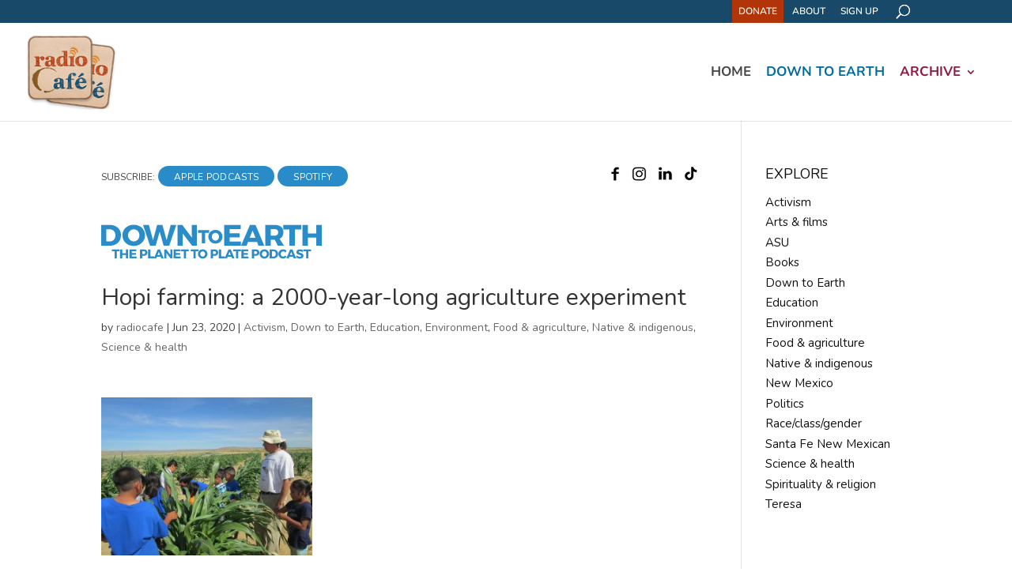

--- FILE ---
content_type: text/html; charset=UTF-8
request_url: https://radiocafe.media/downtoearth-hopi/
body_size: 16594
content:
<!DOCTYPE html>
<!--[if IE 6]>
<html id="ie6" lang="en-US">
<![endif]-->
<!--[if IE 7]>
<html id="ie7" lang="en-US">
<![endif]-->
<!--[if IE 8]>
<html id="ie8" lang="en-US">
<![endif]-->
<!--[if !(IE 6) | !(IE 7) | !(IE 8)  ]><!-->
<html lang="en-US">
<!--<![endif]-->
<head>
	<meta charset="UTF-8" />
<script type="text/javascript">
/* <![CDATA[ */
var gform;gform||(document.addEventListener("gform_main_scripts_loaded",function(){gform.scriptsLoaded=!0}),document.addEventListener("gform/theme/scripts_loaded",function(){gform.themeScriptsLoaded=!0}),window.addEventListener("DOMContentLoaded",function(){gform.domLoaded=!0}),gform={domLoaded:!1,scriptsLoaded:!1,themeScriptsLoaded:!1,isFormEditor:()=>"function"==typeof InitializeEditor,callIfLoaded:function(o){return!(!gform.domLoaded||!gform.scriptsLoaded||!gform.themeScriptsLoaded&&!gform.isFormEditor()||(gform.isFormEditor()&&console.warn("The use of gform.initializeOnLoaded() is deprecated in the form editor context and will be removed in Gravity Forms 3.1."),o(),0))},initializeOnLoaded:function(o){gform.callIfLoaded(o)||(document.addEventListener("gform_main_scripts_loaded",()=>{gform.scriptsLoaded=!0,gform.callIfLoaded(o)}),document.addEventListener("gform/theme/scripts_loaded",()=>{gform.themeScriptsLoaded=!0,gform.callIfLoaded(o)}),window.addEventListener("DOMContentLoaded",()=>{gform.domLoaded=!0,gform.callIfLoaded(o)}))},hooks:{action:{},filter:{}},addAction:function(o,r,e,t){gform.addHook("action",o,r,e,t)},addFilter:function(o,r,e,t){gform.addHook("filter",o,r,e,t)},doAction:function(o){gform.doHook("action",o,arguments)},applyFilters:function(o){return gform.doHook("filter",o,arguments)},removeAction:function(o,r){gform.removeHook("action",o,r)},removeFilter:function(o,r,e){gform.removeHook("filter",o,r,e)},addHook:function(o,r,e,t,n){null==gform.hooks[o][r]&&(gform.hooks[o][r]=[]);var d=gform.hooks[o][r];null==n&&(n=r+"_"+d.length),gform.hooks[o][r].push({tag:n,callable:e,priority:t=null==t?10:t})},doHook:function(r,o,e){var t;if(e=Array.prototype.slice.call(e,1),null!=gform.hooks[r][o]&&((o=gform.hooks[r][o]).sort(function(o,r){return o.priority-r.priority}),o.forEach(function(o){"function"!=typeof(t=o.callable)&&(t=window[t]),"action"==r?t.apply(null,e):e[0]=t.apply(null,e)})),"filter"==r)return e[0]},removeHook:function(o,r,t,n){var e;null!=gform.hooks[o][r]&&(e=(e=gform.hooks[o][r]).filter(function(o,r,e){return!!(null!=n&&n!=o.tag||null!=t&&t!=o.priority)}),gform.hooks[o][r]=e)}});
/* ]]> */
</script>

			
	<meta http-equiv="X-UA-Compatible" content="IE=edge">
	<link rel="pingback" href="https://radiocafe.media/xmlrpc.php" />

		<!--[if lt IE 9]>
	<script src="https://radiocafe.media/wp-content/themes/Divi/js/html5.js" type="text/javascript"></script>
	<![endif]-->

	<script type="text/javascript">
		document.documentElement.className = 'js';
	</script>

	<link rel="preconnect" href="https://fonts.gstatic.com" crossorigin /><style id="et-builder-googlefonts-cached-inline">/* Original: https://fonts.googleapis.com/css?family=Nunito:200,200italic,300,300italic,regular,italic,600,600italic,700,700italic,800,800italic,900,900italic&#038;subset=cyrillic,cyrillic-ext,latin,latin-ext,vietnamese&#038;display=swap *//* User Agent: Mozilla/5.0 (Unknown; Linux x86_64) AppleWebKit/538.1 (KHTML, like Gecko) Safari/538.1 Daum/4.1 */@font-face {font-family: 'Nunito';font-style: italic;font-weight: 200;font-display: swap;src: url(https://fonts.gstatic.com/s/nunito/v32/XRXK3I6Li01BKofIMPyPbj8d7IEAGXNiLXA3ig.ttf) format('truetype');}@font-face {font-family: 'Nunito';font-style: italic;font-weight: 300;font-display: swap;src: url(https://fonts.gstatic.com/s/nunito/v32/XRXK3I6Li01BKofIMPyPbj8d7IEAGXNi83A3ig.ttf) format('truetype');}@font-face {font-family: 'Nunito';font-style: italic;font-weight: 400;font-display: swap;src: url(https://fonts.gstatic.com/s/nunito/v32/XRXK3I6Li01BKofIMPyPbj8d7IEAGXNirXA3ig.ttf) format('truetype');}@font-face {font-family: 'Nunito';font-style: italic;font-weight: 600;font-display: swap;src: url(https://fonts.gstatic.com/s/nunito/v32/XRXK3I6Li01BKofIMPyPbj8d7IEAGXNic3c3ig.ttf) format('truetype');}@font-face {font-family: 'Nunito';font-style: italic;font-weight: 700;font-display: swap;src: url(https://fonts.gstatic.com/s/nunito/v32/XRXK3I6Li01BKofIMPyPbj8d7IEAGXNiSnc3ig.ttf) format('truetype');}@font-face {font-family: 'Nunito';font-style: italic;font-weight: 800;font-display: swap;src: url(https://fonts.gstatic.com/s/nunito/v32/XRXK3I6Li01BKofIMPyPbj8d7IEAGXNiLXc3ig.ttf) format('truetype');}@font-face {font-family: 'Nunito';font-style: italic;font-weight: 900;font-display: swap;src: url(https://fonts.gstatic.com/s/nunito/v32/XRXK3I6Li01BKofIMPyPbj8d7IEAGXNiBHc3ig.ttf) format('truetype');}@font-face {font-family: 'Nunito';font-style: normal;font-weight: 200;font-display: swap;src: url(https://fonts.gstatic.com/s/nunito/v32/XRXI3I6Li01BKofiOc5wtlZ2di8HDDshRTM.ttf) format('truetype');}@font-face {font-family: 'Nunito';font-style: normal;font-weight: 300;font-display: swap;src: url(https://fonts.gstatic.com/s/nunito/v32/XRXI3I6Li01BKofiOc5wtlZ2di8HDOUhRTM.ttf) format('truetype');}@font-face {font-family: 'Nunito';font-style: normal;font-weight: 400;font-display: swap;src: url(https://fonts.gstatic.com/s/nunito/v32/XRXI3I6Li01BKofiOc5wtlZ2di8HDLshRTM.ttf) format('truetype');}@font-face {font-family: 'Nunito';font-style: normal;font-weight: 600;font-display: swap;src: url(https://fonts.gstatic.com/s/nunito/v32/XRXI3I6Li01BKofiOc5wtlZ2di8HDGUmRTM.ttf) format('truetype');}@font-face {font-family: 'Nunito';font-style: normal;font-weight: 700;font-display: swap;src: url(https://fonts.gstatic.com/s/nunito/v32/XRXI3I6Li01BKofiOc5wtlZ2di8HDFwmRTM.ttf) format('truetype');}@font-face {font-family: 'Nunito';font-style: normal;font-weight: 800;font-display: swap;src: url(https://fonts.gstatic.com/s/nunito/v32/XRXI3I6Li01BKofiOc5wtlZ2di8HDDsmRTM.ttf) format('truetype');}@font-face {font-family: 'Nunito';font-style: normal;font-weight: 900;font-display: swap;src: url(https://fonts.gstatic.com/s/nunito/v32/XRXI3I6Li01BKofiOc5wtlZ2di8HDBImRTM.ttf) format('truetype');}/* User Agent: Mozilla/5.0 (Windows NT 6.1; WOW64; rv:27.0) Gecko/20100101 Firefox/27.0 */@font-face {font-family: 'Nunito';font-style: italic;font-weight: 200;font-display: swap;src: url(https://fonts.gstatic.com/l/font?kit=XRXK3I6Li01BKofIMPyPbj8d7IEAGXNiLXA3iQ&skey=75768d03a8bfc23a&v=v32) format('woff');}@font-face {font-family: 'Nunito';font-style: italic;font-weight: 300;font-display: swap;src: url(https://fonts.gstatic.com/l/font?kit=XRXK3I6Li01BKofIMPyPbj8d7IEAGXNi83A3iQ&skey=75768d03a8bfc23a&v=v32) format('woff');}@font-face {font-family: 'Nunito';font-style: italic;font-weight: 400;font-display: swap;src: url(https://fonts.gstatic.com/l/font?kit=XRXK3I6Li01BKofIMPyPbj8d7IEAGXNirXA3iQ&skey=75768d03a8bfc23a&v=v32) format('woff');}@font-face {font-family: 'Nunito';font-style: italic;font-weight: 600;font-display: swap;src: url(https://fonts.gstatic.com/l/font?kit=XRXK3I6Li01BKofIMPyPbj8d7IEAGXNic3c3iQ&skey=75768d03a8bfc23a&v=v32) format('woff');}@font-face {font-family: 'Nunito';font-style: italic;font-weight: 700;font-display: swap;src: url(https://fonts.gstatic.com/l/font?kit=XRXK3I6Li01BKofIMPyPbj8d7IEAGXNiSnc3iQ&skey=75768d03a8bfc23a&v=v32) format('woff');}@font-face {font-family: 'Nunito';font-style: italic;font-weight: 800;font-display: swap;src: url(https://fonts.gstatic.com/l/font?kit=XRXK3I6Li01BKofIMPyPbj8d7IEAGXNiLXc3iQ&skey=75768d03a8bfc23a&v=v32) format('woff');}@font-face {font-family: 'Nunito';font-style: italic;font-weight: 900;font-display: swap;src: url(https://fonts.gstatic.com/l/font?kit=XRXK3I6Li01BKofIMPyPbj8d7IEAGXNiBHc3iQ&skey=75768d03a8bfc23a&v=v32) format('woff');}@font-face {font-family: 'Nunito';font-style: normal;font-weight: 200;font-display: swap;src: url(https://fonts.gstatic.com/l/font?kit=XRXI3I6Li01BKofiOc5wtlZ2di8HDDshRTA&skey=27bb6aa8eea8a5e7&v=v32) format('woff');}@font-face {font-family: 'Nunito';font-style: normal;font-weight: 300;font-display: swap;src: url(https://fonts.gstatic.com/l/font?kit=XRXI3I6Li01BKofiOc5wtlZ2di8HDOUhRTA&skey=27bb6aa8eea8a5e7&v=v32) format('woff');}@font-face {font-family: 'Nunito';font-style: normal;font-weight: 400;font-display: swap;src: url(https://fonts.gstatic.com/l/font?kit=XRXI3I6Li01BKofiOc5wtlZ2di8HDLshRTA&skey=27bb6aa8eea8a5e7&v=v32) format('woff');}@font-face {font-family: 'Nunito';font-style: normal;font-weight: 600;font-display: swap;src: url(https://fonts.gstatic.com/l/font?kit=XRXI3I6Li01BKofiOc5wtlZ2di8HDGUmRTA&skey=27bb6aa8eea8a5e7&v=v32) format('woff');}@font-face {font-family: 'Nunito';font-style: normal;font-weight: 700;font-display: swap;src: url(https://fonts.gstatic.com/l/font?kit=XRXI3I6Li01BKofiOc5wtlZ2di8HDFwmRTA&skey=27bb6aa8eea8a5e7&v=v32) format('woff');}@font-face {font-family: 'Nunito';font-style: normal;font-weight: 800;font-display: swap;src: url(https://fonts.gstatic.com/l/font?kit=XRXI3I6Li01BKofiOc5wtlZ2di8HDDsmRTA&skey=27bb6aa8eea8a5e7&v=v32) format('woff');}@font-face {font-family: 'Nunito';font-style: normal;font-weight: 900;font-display: swap;src: url(https://fonts.gstatic.com/l/font?kit=XRXI3I6Li01BKofiOc5wtlZ2di8HDBImRTA&skey=27bb6aa8eea8a5e7&v=v32) format('woff');}/* User Agent: Mozilla/5.0 (Windows NT 6.3; rv:39.0) Gecko/20100101 Firefox/39.0 */@font-face {font-family: 'Nunito';font-style: italic;font-weight: 200;font-display: swap;src: url(https://fonts.gstatic.com/s/nunito/v32/XRXK3I6Li01BKofIMPyPbj8d7IEAGXNiLXA3jw.woff2) format('woff2');}@font-face {font-family: 'Nunito';font-style: italic;font-weight: 300;font-display: swap;src: url(https://fonts.gstatic.com/s/nunito/v32/XRXK3I6Li01BKofIMPyPbj8d7IEAGXNi83A3jw.woff2) format('woff2');}@font-face {font-family: 'Nunito';font-style: italic;font-weight: 400;font-display: swap;src: url(https://fonts.gstatic.com/s/nunito/v32/XRXK3I6Li01BKofIMPyPbj8d7IEAGXNirXA3jw.woff2) format('woff2');}@font-face {font-family: 'Nunito';font-style: italic;font-weight: 600;font-display: swap;src: url(https://fonts.gstatic.com/s/nunito/v32/XRXK3I6Li01BKofIMPyPbj8d7IEAGXNic3c3jw.woff2) format('woff2');}@font-face {font-family: 'Nunito';font-style: italic;font-weight: 700;font-display: swap;src: url(https://fonts.gstatic.com/s/nunito/v32/XRXK3I6Li01BKofIMPyPbj8d7IEAGXNiSnc3jw.woff2) format('woff2');}@font-face {font-family: 'Nunito';font-style: italic;font-weight: 800;font-display: swap;src: url(https://fonts.gstatic.com/s/nunito/v32/XRXK3I6Li01BKofIMPyPbj8d7IEAGXNiLXc3jw.woff2) format('woff2');}@font-face {font-family: 'Nunito';font-style: italic;font-weight: 900;font-display: swap;src: url(https://fonts.gstatic.com/s/nunito/v32/XRXK3I6Li01BKofIMPyPbj8d7IEAGXNiBHc3jw.woff2) format('woff2');}@font-face {font-family: 'Nunito';font-style: normal;font-weight: 200;font-display: swap;src: url(https://fonts.gstatic.com/s/nunito/v32/XRXI3I6Li01BKofiOc5wtlZ2di8HDDshRTY.woff2) format('woff2');}@font-face {font-family: 'Nunito';font-style: normal;font-weight: 300;font-display: swap;src: url(https://fonts.gstatic.com/s/nunito/v32/XRXI3I6Li01BKofiOc5wtlZ2di8HDOUhRTY.woff2) format('woff2');}@font-face {font-family: 'Nunito';font-style: normal;font-weight: 400;font-display: swap;src: url(https://fonts.gstatic.com/s/nunito/v32/XRXI3I6Li01BKofiOc5wtlZ2di8HDLshRTY.woff2) format('woff2');}@font-face {font-family: 'Nunito';font-style: normal;font-weight: 600;font-display: swap;src: url(https://fonts.gstatic.com/s/nunito/v32/XRXI3I6Li01BKofiOc5wtlZ2di8HDGUmRTY.woff2) format('woff2');}@font-face {font-family: 'Nunito';font-style: normal;font-weight: 700;font-display: swap;src: url(https://fonts.gstatic.com/s/nunito/v32/XRXI3I6Li01BKofiOc5wtlZ2di8HDFwmRTY.woff2) format('woff2');}@font-face {font-family: 'Nunito';font-style: normal;font-weight: 800;font-display: swap;src: url(https://fonts.gstatic.com/s/nunito/v32/XRXI3I6Li01BKofiOc5wtlZ2di8HDDsmRTY.woff2) format('woff2');}@font-face {font-family: 'Nunito';font-style: normal;font-weight: 900;font-display: swap;src: url(https://fonts.gstatic.com/s/nunito/v32/XRXI3I6Li01BKofiOc5wtlZ2di8HDBImRTY.woff2) format('woff2');}</style><meta name='robots' content='index, follow, max-image-preview:large, max-snippet:-1, max-video-preview:-1' />
<script type="text/javascript">
			let jqueryParams=[],jQuery=function(r){return jqueryParams=[...jqueryParams,r],jQuery},$=function(r){return jqueryParams=[...jqueryParams,r],$};window.jQuery=jQuery,window.$=jQuery;let customHeadScripts=!1;jQuery.fn=jQuery.prototype={},$.fn=jQuery.prototype={},jQuery.noConflict=function(r){if(window.jQuery)return jQuery=window.jQuery,$=window.jQuery,customHeadScripts=!0,jQuery.noConflict},jQuery.ready=function(r){jqueryParams=[...jqueryParams,r]},$.ready=function(r){jqueryParams=[...jqueryParams,r]},jQuery.load=function(r){jqueryParams=[...jqueryParams,r]},$.load=function(r){jqueryParams=[...jqueryParams,r]},jQuery.fn.ready=function(r){jqueryParams=[...jqueryParams,r]},$.fn.ready=function(r){jqueryParams=[...jqueryParams,r]};</script>
	<!-- This site is optimized with the Yoast SEO plugin v26.7 - https://yoast.com/wordpress/plugins/seo/ -->
	<title>Hopi farming: a 2000-year-long agriculture experiment - Radio Cafe</title>
	<link rel="canonical" href="https://radiocafe.media/downtoearth-hopi/" />
	<meta property="og:locale" content="en_US" />
	<meta property="og:type" content="article" />
	<meta property="og:title" content="Hopi farming: a 2000-year-long agriculture experiment - Radio Cafe" />
	<meta property="og:description" content="Hopi farmers must be doing something right: they have survived and grown their own food for hundreds of generations. We talk to Dr. Michael Kotutwa Johnson about their regenerative farming and cultural practices––and the challenges to maintaining them.   Learn more ..." />
	<meta property="og:url" content="https://radiocafe.media/downtoearth-hopi/" />
	<meta property="og:site_name" content="Radio Cafe" />
	<meta property="article:published_time" content="2020-06-23T11:00:30+00:00" />
	<meta property="article:modified_time" content="2020-07-08T03:08:21+00:00" />
	<meta property="og:image" content="https://radiocafe.media/wp-content/uploads/2020/06/Hopi-Corn-July2.jpg" />
	<meta property="og:image:width" content="2048" />
	<meta property="og:image:height" content="1536" />
	<meta property="og:image:type" content="image/jpeg" />
	<meta name="author" content="radiocafe" />
	<meta name="twitter:card" content="summary_large_image" />
	<meta name="twitter:label1" content="Written by" />
	<meta name="twitter:data1" content="radiocafe" />
	<meta name="twitter:label2" content="Est. reading time" />
	<meta name="twitter:data2" content="2 minutes" />
	<script type="application/ld+json" class="yoast-schema-graph">{"@context":"https://schema.org","@graph":[{"@type":"Article","@id":"https://radiocafe.media/downtoearth-hopi/#article","isPartOf":{"@id":"https://radiocafe.media/downtoearth-hopi/"},"author":{"name":"radiocafe","@id":"https://radiocafe.media/#/schema/person/3b72910d3b093539e286b2319a28f0f1"},"headline":"Hopi farming: a 2000-year-long agriculture experiment","datePublished":"2020-06-23T11:00:30+00:00","dateModified":"2020-07-08T03:08:21+00:00","mainEntityOfPage":{"@id":"https://radiocafe.media/downtoearth-hopi/"},"wordCount":407,"image":{"@id":"https://radiocafe.media/downtoearth-hopi/#primaryimage"},"thumbnailUrl":"https://radiocafe.media/wp-content/uploads/2020/06/Hopi-Corn-July2.jpg","keywords":["biodiversity","dryland farming","farming","Hopi","indigenous","regenerative agriculture"],"articleSection":["Activism","Down to Earth","Education","Environment","Food &amp; agriculture","Native &amp; indigenous","Science &amp; health"],"inLanguage":"en-US"},{"@type":"WebPage","@id":"https://radiocafe.media/downtoearth-hopi/","url":"https://radiocafe.media/downtoearth-hopi/","name":"Hopi farming: a 2000-year-long agriculture experiment - Radio Cafe","isPartOf":{"@id":"https://radiocafe.media/#website"},"primaryImageOfPage":{"@id":"https://radiocafe.media/downtoearth-hopi/#primaryimage"},"image":{"@id":"https://radiocafe.media/downtoearth-hopi/#primaryimage"},"thumbnailUrl":"https://radiocafe.media/wp-content/uploads/2020/06/Hopi-Corn-July2.jpg","datePublished":"2020-06-23T11:00:30+00:00","dateModified":"2020-07-08T03:08:21+00:00","author":{"@id":"https://radiocafe.media/#/schema/person/3b72910d3b093539e286b2319a28f0f1"},"breadcrumb":{"@id":"https://radiocafe.media/downtoearth-hopi/#breadcrumb"},"inLanguage":"en-US","potentialAction":[{"@type":"ReadAction","target":["https://radiocafe.media/downtoearth-hopi/"]}]},{"@type":"ImageObject","inLanguage":"en-US","@id":"https://radiocafe.media/downtoearth-hopi/#primaryimage","url":"https://radiocafe.media/wp-content/uploads/2020/06/Hopi-Corn-July2.jpg","contentUrl":"https://radiocafe.media/wp-content/uploads/2020/06/Hopi-Corn-July2.jpg","width":2048,"height":1536},{"@type":"BreadcrumbList","@id":"https://radiocafe.media/downtoearth-hopi/#breadcrumb","itemListElement":[{"@type":"ListItem","position":1,"name":"Home","item":"https://radiocafe.media/"},{"@type":"ListItem","position":2,"name":"Generic Blog Page","item":"https://radiocafe.media/generic-blog-page/"},{"@type":"ListItem","position":3,"name":"Hopi farming: a 2000-year-long agriculture experiment"}]},{"@type":"WebSite","@id":"https://radiocafe.media/#website","url":"https://radiocafe.media/","name":"Radio Cafe","description":"","potentialAction":[{"@type":"SearchAction","target":{"@type":"EntryPoint","urlTemplate":"https://radiocafe.media/?s={search_term_string}"},"query-input":{"@type":"PropertyValueSpecification","valueRequired":true,"valueName":"search_term_string"}}],"inLanguage":"en-US"},{"@type":"Person","@id":"https://radiocafe.media/#/schema/person/3b72910d3b093539e286b2319a28f0f1","name":"radiocafe","image":{"@type":"ImageObject","inLanguage":"en-US","@id":"https://radiocafe.media/#/schema/person/image/","url":"https://secure.gravatar.com/avatar/fa66fa402b6fdcda064a9505265bc4ece214745ff6ff238e00c27cb3700b8af0?s=96&d=mm&r=g","contentUrl":"https://secure.gravatar.com/avatar/fa66fa402b6fdcda064a9505265bc4ece214745ff6ff238e00c27cb3700b8af0?s=96&d=mm&r=g","caption":"radiocafe"},"url":"https://radiocafe.media/author/radiocafe/"}]}</script>
	<!-- / Yoast SEO plugin. -->


<link rel="alternate" type="application/rss+xml" title="Radio Cafe &raquo; Feed" href="https://radiocafe.media/feed/" />
<link rel="alternate" type="application/rss+xml" title="Radio Cafe &raquo; Comments Feed" href="https://radiocafe.media/comments/feed/" />
<link rel="alternate" title="oEmbed (JSON)" type="application/json+oembed" href="https://radiocafe.media/wp-json/oembed/1.0/embed?url=https%3A%2F%2Fradiocafe.media%2Fdowntoearth-hopi%2F" />
<link rel="alternate" title="oEmbed (XML)" type="text/xml+oembed" href="https://radiocafe.media/wp-json/oembed/1.0/embed?url=https%3A%2F%2Fradiocafe.media%2Fdowntoearth-hopi%2F&#038;format=xml" />
<meta content="Divi-child v." name="generator"/><style id='wp-img-auto-sizes-contain-inline-css' type='text/css'>
img:is([sizes=auto i],[sizes^="auto," i]){contain-intrinsic-size:3000px 1500px}
/*# sourceURL=wp-img-auto-sizes-contain-inline-css */
</style>
<link rel='stylesheet' id='wp-components-css' href='https://radiocafe.media/wp-includes/css/dist/components/style.min.css?ver=18de5259003cd5821620034413c973b4' type='text/css' media='all' />
<link rel='stylesheet' id='wp-preferences-css' href='https://radiocafe.media/wp-includes/css/dist/preferences/style.min.css?ver=18de5259003cd5821620034413c973b4' type='text/css' media='all' />
<link rel='stylesheet' id='wp-block-editor-css' href='https://radiocafe.media/wp-includes/css/dist/block-editor/style.min.css?ver=18de5259003cd5821620034413c973b4' type='text/css' media='all' />
<link rel='stylesheet' id='popup-maker-block-library-style-css' href='https://radiocafe.media/wp-content/plugins/popup-maker/dist/packages/block-library-style.css?ver=dbea705cfafe089d65f1' type='text/css' media='all' />
<link rel='stylesheet' id='ivory-search-styles-css' href='https://radiocafe.media/wp-content/plugins/add-search-to-menu/public/css/ivory-search.min.css?ver=5.5.13' type='text/css' media='all' />
<link rel='stylesheet' id='wp-pagenavi-css' href='https://radiocafe.media/wp-content/plugins/wp-pagenavi/pagenavi-css.css?ver=2.70' type='text/css' media='all' />
<link rel='stylesheet' id='gforms_reset_css-css' href='https://radiocafe.media/wp-content/plugins/gravityforms/legacy/css/formreset.min.css?ver=2.9.25' type='text/css' media='all' />
<link rel='stylesheet' id='gforms_formsmain_css-css' href='https://radiocafe.media/wp-content/plugins/gravityforms/legacy/css/formsmain.min.css?ver=2.9.25' type='text/css' media='all' />
<link rel='stylesheet' id='gforms_ready_class_css-css' href='https://radiocafe.media/wp-content/plugins/gravityforms/legacy/css/readyclass.min.css?ver=2.9.25' type='text/css' media='all' />
<link rel='stylesheet' id='gforms_browsers_css-css' href='https://radiocafe.media/wp-content/plugins/gravityforms/legacy/css/browsers.min.css?ver=2.9.25' type='text/css' media='all' />
<link rel='stylesheet' id='popup-maker-site-css' href='//radiocafe.media/wp-content/uploads/pum/pum-site-styles.css?generated=1755173462&#038;ver=1.21.5' type='text/css' media='all' />
<link rel='stylesheet' id='divi-style-parent-css' href='https://radiocafe.media/wp-content/themes/Divi/style-static.min.css?ver=4.17.4' type='text/css' media='all' />
<link rel='stylesheet' id='child-style-css' href='https://radiocafe.media/wp-content/themes/divi-child/style.css?ver=4.17.4' type='text/css' media='all' />
<link rel='stylesheet' id='divi-style-pum-css' href='https://radiocafe.media/wp-content/themes/divi-child/style.css?ver=4.17.4' type='text/css' media='all' />
<script type="text/javascript" src="https://radiocafe.media/wp-includes/js/jquery/jquery.min.js?ver=3.7.1" id="jquery-core-js"></script>
<script type="text/javascript" src="https://radiocafe.media/wp-includes/js/jquery/jquery-migrate.min.js?ver=3.4.1" id="jquery-migrate-js"></script>
<script type="text/javascript" id="jquery-js-after">
/* <![CDATA[ */
jqueryParams.length&&$.each(jqueryParams,function(e,r){if("function"==typeof r){var n=String(r);n.replace("$","jQuery");var a=new Function("return "+n)();$(document).ready(a)}});
//# sourceURL=jquery-js-after
/* ]]> */
</script>
<script type="text/javascript" defer='defer' src="https://radiocafe.media/wp-content/plugins/gravityforms/js/jquery.json.min.js?ver=2.9.25" id="gform_json-js"></script>
<script type="text/javascript" id="gform_gravityforms-js-extra">
/* <![CDATA[ */
var gf_global = {"gf_currency_config":{"name":"U.S. Dollar","symbol_left":"$","symbol_right":"","symbol_padding":"","thousand_separator":",","decimal_separator":".","decimals":2,"code":"USD"},"base_url":"https://radiocafe.media/wp-content/plugins/gravityforms","number_formats":[],"spinnerUrl":"https://radiocafe.media/wp-content/plugins/gravityforms/images/spinner.svg","version_hash":"7ac50378a24418e5839cb3dafc86eb6f","strings":{"newRowAdded":"New row added.","rowRemoved":"Row removed","formSaved":"The form has been saved.  The content contains the link to return and complete the form."}};
var gf_global = {"gf_currency_config":{"name":"U.S. Dollar","symbol_left":"$","symbol_right":"","symbol_padding":"","thousand_separator":",","decimal_separator":".","decimals":2,"code":"USD"},"base_url":"https://radiocafe.media/wp-content/plugins/gravityforms","number_formats":[],"spinnerUrl":"https://radiocafe.media/wp-content/plugins/gravityforms/images/spinner.svg","version_hash":"7ac50378a24418e5839cb3dafc86eb6f","strings":{"newRowAdded":"New row added.","rowRemoved":"Row removed","formSaved":"The form has been saved.  The content contains the link to return and complete the form."}};
var gform_i18n = {"datepicker":{"days":{"monday":"Mo","tuesday":"Tu","wednesday":"We","thursday":"Th","friday":"Fr","saturday":"Sa","sunday":"Su"},"months":{"january":"January","february":"February","march":"March","april":"April","may":"May","june":"June","july":"July","august":"August","september":"September","october":"October","november":"November","december":"December"},"firstDay":1,"iconText":"Select date"}};
var gf_legacy_multi = {"4":"1"};
var gform_gravityforms = {"strings":{"invalid_file_extension":"This type of file is not allowed. Must be one of the following:","delete_file":"Delete this file","in_progress":"in progress","file_exceeds_limit":"File exceeds size limit","illegal_extension":"This type of file is not allowed.","max_reached":"Maximum number of files reached","unknown_error":"There was a problem while saving the file on the server","currently_uploading":"Please wait for the uploading to complete","cancel":"Cancel","cancel_upload":"Cancel this upload","cancelled":"Cancelled","error":"Error","message":"Message"},"vars":{"images_url":"https://radiocafe.media/wp-content/plugins/gravityforms/images"}};
//# sourceURL=gform_gravityforms-js-extra
/* ]]> */
</script>
<script type="text/javascript" defer='defer' src="https://radiocafe.media/wp-content/plugins/gravityforms/js/gravityforms.min.js?ver=2.9.25" id="gform_gravityforms-js"></script>
<script type="text/javascript" defer='defer' src="https://radiocafe.media/wp-content/plugins/gravityforms/assets/js/dist/utils.min.js?ver=48a3755090e76a154853db28fc254681" id="gform_gravityforms_utils-js"></script>
<link rel="https://api.w.org/" href="https://radiocafe.media/wp-json/" /><link rel="alternate" title="JSON" type="application/json" href="https://radiocafe.media/wp-json/wp/v2/posts/4243" /><link rel="EditURI" type="application/rsd+xml" title="RSD" href="https://radiocafe.media/xmlrpc.php?rsd" />

<link rel='shortlink' href='https://radiocafe.media/?p=4243' />
<script>
  (function(w, d, t, h, s, n) {
    w.FlodeskObject = n;
    var fn = function() {
      (w[n].q = w[n].q || []).push(arguments);
    };
    w[n] = w[n] || fn;
    var f = d.getElementsByTagName(t)[0];
    var v = '?v=' + Math.floor(new Date().getTime() / (120 * 1000)) * 60;
    var sm = d.createElement(t);
    sm.async = true;
    sm.type = 'module';
    sm.src = h + s + '.mjs' + v;
    f.parentNode.insertBefore(sm, f);
    var sn = d.createElement(t);
    sn.async = true;
    sn.noModule = true;
    sn.src = h + s + '.js' + v;
    f.parentNode.insertBefore(sn, f);
  })(window, document, 'script', 'https://assets.flodesk.com', '/universal', 'fd');
</script>
<link rel="alternate" type="application/rss+xml" title="Podcast RSS feed" href="https://radiocafe.media/feed/podcast" />

	<style>
		.class_gwp_my_template_file {
			cursor:help;
		}
	</style>
	<meta name="viewport" content="width=device-width, initial-scale=1.0, maximum-scale=1.0, user-scalable=0" /><link rel="icon" href="https://radiocafe.media/wp-content/uploads/2017/05/RadioCafe-Logo-150x150.png" sizes="32x32" />
<link rel="icon" href="https://radiocafe.media/wp-content/uploads/2017/05/RadioCafe-Logo-300x300.png" sizes="192x192" />
<link rel="apple-touch-icon" href="https://radiocafe.media/wp-content/uploads/2017/05/RadioCafe-Logo-300x300.png" />
<meta name="msapplication-TileImage" content="https://radiocafe.media/wp-content/uploads/2017/05/RadioCafe-Logo-300x300.png" />
<link rel="stylesheet" id="et-divi-customizer-global-cached-inline-styles" href="https://radiocafe.media/wp-content/et-cache/global/et-divi-customizer-global.min.css?ver=1766715432" /><script>
	equalheight = function(container){
	var currentTallest = 0,
		 currentRowStart = 0,
		 rowDivs = new Array(),
		 $el,
		 topPosition = 0;
	jQuery(function($) {
		$(container).each(function() {
	
		$el = $(this);
		$($el).height('auto')
		topPostion = $el.position().top;
	
		if (currentRowStart != topPostion) {
			for (currentDiv = 0 ; currentDiv < rowDivs.length ; currentDiv++) {
			rowDivs[currentDiv].height(currentTallest);
			}
		rowDivs.length = 0; // empty the array
		currentRowStart = topPostion;
		currentTallest = $el.height();
		rowDivs.push($el);
		} else {
		rowDivs.push($el);
		currentTallest = (currentTallest < $el.height()) ? ($el.height()) : (currentTallest);
		}
		for (currentDiv = 0 ; currentDiv < rowDivs.length ; currentDiv++) {
			rowDivs[currentDiv].height(currentTallest);
		}
		});
	});
	}
	jQuery(function($) {
	$(window).load(function() {
	  equalheight('.et_pb_blog_grid article.et_pb_post');
	});
	});

	jQuery(function($) {
	$(window).resize(function(){
	  equalheight('.et_pb_blog_grid article.et_pb_post');
	});
	});
	//?????????
		//var maxHeight = 0;

		//$(".et_pb_blog_grid article.et_pb_post").each(function(){
		 //  if ($(this).height() > maxHeight) { maxHeight = $(this).height(); }
		//});

		//$(".et_pb_blog_grid article.et_pb_post").height(maxHeight);
</script>
<!-- Global site tag (gtag.js) - Google Analytics -->
<script async src="https://www.googletagmanager.com/gtag/js?id=UA-190571037-1"></script>
<script>
  window.dataLayer = window.dataLayer || [];
  function gtag(){dataLayer.push(arguments);}
  gtag('js', new Date());

  gtag('config', 'UA-190571037-1');
</script>

</head>
<body class="wp-singular post-template-default single single-post postid-4243 single-format-standard wp-theme-Divi wp-child-theme-divi-child Divi et_pb_button_helper_class et_fullwidth_nav et_fixed_nav et_show_nav et_pb_show_title et_secondary_nav_enabled et_primary_nav_dropdown_animation_fade et_secondary_nav_dropdown_animation_fade et_header_style_left et_pb_footer_columns4 et_cover_background et_pb_gutter osx et_pb_gutters3 et_smooth_scroll et_right_sidebar et_divi_theme et-db">
	<div id="page-container">

			<div id="top-header">
			<div class="container clearfix">

			 <!-- true === $et_contact_info_defined -->

				<div id="et-secondary-menu">
				<ul id="et-secondary-nav" class="menu"><li class="donate menu-item menu-item-type-custom menu-item-object-custom menu-item-1412"><a target="_blank" href="https://www.paypal.com/donate?business=SGVPEEJWY2QH8&#038;item_name=Radio+Cafe&#038;currency_code=USD">Donate</a></li>
<li class="menu-item menu-item-type-post_type menu-item-object-page menu-item-1353"><a href="https://radiocafe.media/about/">About</a></li>
<li class="menu-item menu-item-type-post_type menu-item-object-page menu-item-1359"><a href="https://radiocafe.media/signup/">Sign Up</a></li>
</ul>                					<div id="et_top_search">
						<span id="et_search_icon" class="sec"></span>
					</div>
								</div> <!-- #et-secondary-menu -->

			</div> <!-- .container -->
		</div> <!-- #top-header -->
	
	
		<header id="main-header" data-height-onload="110">
			<div class="container clearfix et_menu_container">
							<div class="logo_container">
					<span class="logo_helper"></span>
					<a href="https://radiocafe.media/">
						<img src="https://radiocafe.media/wp-content/uploads/2017/03/radiocafe-logo-136x116-2.png" alt="Radio Cafe" id="logo" data-height-percentage="78" />
					</a>
				</div>
				<div id="et-top-navigation" data-height="110" data-fixed-height="40">
											<nav id="top-menu-nav">
						<ul id="top-menu" class="nav"><li id="menu-item-6672" class="menu-item menu-item-type-post_type menu-item-object-page menu-item-home menu-item-6672"><a href="https://radiocafe.media/">Home</a></li>
<li id="menu-item-1357" class="downtoearth menu-item menu-item-type-custom menu-item-object-custom menu-item-1357"><a href="/downtoearth">Down to Earth</a></li>
<li id="menu-item-4791" class="arizona menu-item menu-item-type-post_type menu-item-object-page menu-item-has-children menu-item-4791"><a href="https://radiocafe.media/teresa/">Archive</a>
<ul class="sub-menu">
	<li id="menu-item-3220" class="menu-item menu-item-type-custom menu-item-object-custom menu-item-3220"><a href="/asu-list">ASU</a></li>
	<li id="menu-item-1745" class="menu-item menu-item-type-post_type menu-item-object-page menu-item-1745"><a href="https://radiocafe.media/newmexican/">Santa Fe New Mexican</a></li>
	<li id="menu-item-6657" class="menu-item menu-item-type-post_type menu-item-object-page menu-item-6657"><a href="https://radiocafe.media/teresa/">Congresswoman</a></li>
</ul>
</li>
</ul>						</nav>
					
					
					
					                    <!--remove search from #et-top-navigation
					<div id="et_top_search">
						<span id="et_search_icon"></span>
					</div>-->
					
					<div id="et_mobile_nav_menu">
				<div class="mobile_nav closed">
					<span class="select_page">Select Page</span>
					<span class="mobile_menu_bar mobile_menu_bar_toggle"></span>
				</div>
			</div>				</div> <!-- #et-top-navigation -->
			</div> <!-- .container -->
			<div class="et_search_outer">
				<div class="container et_search_form_container">
					<form role="search" method="get" class="et-search-form" action="https://radiocafe.media/">
					<input type="search" class="et-search-field" placeholder="Search &hellip;" value="" name="s" title="Search for:" />					</form>
					<span class="et_close_search_field"></span>
				</div>
			</div>
		</header> <!-- #main-header -->

		<div id="et-main-area">
<div id="main-content">
	<div class="container">
    
		<div id="content-area" class="clearfix">
			<div id="left-area">
 

<!-- BEGIN CONDITIONAL -->
           
<div id="socialbar">
<div class="subscribe">
<p class="subscribelabel">Subscribe:</p>
<p class="button earth"><a href="https://podcasts.apple.com/us/search?term=down%20to%20earth%20planet%20to%20plate" target="_blank" rel="noopener">Apple Podcasts</a></p>
<p class="button earth"><a href="https://open.spotify.com/show/7CkHL8NaE36h14jw5xqOLl" target="_blank" rel="noopener">Spotify</a></p>
</div>
<ul class="et-social-icons">
	<li class="et-social-icon"><a class="icon" title="Facebook" href="https://www.facebook.com/radiocafe/" target="_blank" rel="noopener"><img src="https://radiocafe.media/wp-content/uploads/2024/08/facebook.png" alt="Facebook" /></a></li>
	<li class="et-social-icon"><a class="icon" title="Instagram" href="https://www.instagram.com/themarycharlotte/" target="_blank" rel="noopener"><img src="https://radiocafe.media/wp-content/uploads/2024/08/Instagram.png" alt="Instagram" /></a></li>
	<li class="et-social-icon"><a class="icon" title="LinkedIn" href="https://www.linkedin.com/in/mary-charlotte-domandi-876221112/" target="_blank" rel="noopener"><img src="https://radiocafe.media/wp-content/uploads/2024/08/LinkedIn.png" alt="LinkedIn" /></a></li>
	<li class="et-social-icon"><a class="icon" title="TikTok" href="https://www.tiktok.com/@themarycharlotte?lang=en" target="_blank" rel="noopener"><img src="https://radiocafe.media/wp-content/uploads/2024/08/TikTok.png" alt="TikTok" /></a></li>
</ul>
</div><a href="http://radiocafe.media/downtoearth" title="Down to Earth"><img src="/wp-content/uploads/2017/08/DOWNtoEARTH-post.png" alt="Down to Earth" title="Down to Earth" class="brandimg" /></a><br/><br/><!-- END CONDITIONAL --> 

            
			            
				                
				<article id="post-4243" class="et_pb_post post-4243 post type-post status-publish format-standard has-post-thumbnail hentry category-activism category-downtoearth category-education category-environment category-food-agriculture category-native-indigenous category-science-health tag-biodiversity tag-dryland-farming tag-farming tag-hopi tag-indigenous tag-regenerative-agriculture">
											<div class="et_post_meta_wrapper">
							<h1 class="entry-title">Hopi farming: a 2000-year-long agriculture experiment</h1>
                            
                            

						<p class="post-meta"> by <span class="author vcard"><a href="https://radiocafe.media/author/radiocafe/" title="Posts by radiocafe" rel="author">radiocafe</a></span> | <span class="published">Jun 23, 2020</span> | <a href="https://radiocafe.media/explore/activism/" rel="category tag">Activism</a>, <a href="https://radiocafe.media/explore/downtoearth/" rel="category tag">Down to Earth</a>, <a href="https://radiocafe.media/explore/education/" rel="category tag">Education</a>, <a href="https://radiocafe.media/explore/environment/" rel="category tag">Environment</a>, <a href="https://radiocafe.media/explore/food-agriculture/" rel="category tag">Food &amp; agriculture</a>, <a href="https://radiocafe.media/explore/native-indigenous/" rel="category tag">Native &amp; indigenous</a>, <a href="https://radiocafe.media/explore/science-health/" rel="category tag">Science &amp; health</a></p>
												</div> <!-- .et_post_meta_wrapper -->
				
					<div class="entry-content">
                    
                                        
                    
											<div class="pagination clearfix">
							<div class="alignleft"></div>
							<div class="alignright"></div>
						</div>

						<p><img fetchpriority="high" decoding="async" class="alignnone wp-image-4245" src="https://radiocafe.media/wp-content/uploads/2020/06/Michael-Johnson-and-kids-300x225.jpg" alt="" width="267" height="200" srcset="https://radiocafe.media/wp-content/uploads/2020/06/Michael-Johnson-and-kids-300x225.jpg 300w, https://radiocafe.media/wp-content/uploads/2020/06/Michael-Johnson-and-kids-1024x768.jpg 1024w, https://radiocafe.media/wp-content/uploads/2020/06/Michael-Johnson-and-kids-768x576.jpg 768w, https://radiocafe.media/wp-content/uploads/2020/06/Michael-Johnson-and-kids-1536x1152.jpg 1536w, https://radiocafe.media/wp-content/uploads/2020/06/Michael-Johnson-and-kids-2048x1536.jpg 2048w, https://radiocafe.media/wp-content/uploads/2020/06/Michael-Johnson-and-kids-510x382.jpg 510w, https://radiocafe.media/wp-content/uploads/2020/06/Michael-Johnson-and-kids-1080x810.jpg 1080w" sizes="(max-width: 267px) 100vw, 267px" /></p>
<p>Hopi farmers were practicing regenerative agriculture before it was named. Working with the soil, the weather, the water cycle, seeds, and cultural practices, they fed themselves in the dry land of northern Arizona for millennia. Now the industrial food system has challenged their way of living and farming. We talk to traditional Hopi farmer <strong>Dr. Michael Kotutwa Johnson</strong>; he&#8217;s a research associate with the Native American Agriculture Fund and has a doctorate in natural resources management.</p>
<p><iframe style="border: none;" src="//html5-player.libsyn.com/embed/episode/id/14930171/height/90/theme/custom/thumbnail/yes/direction/backward/render-playlist/no/custom-color/87A93A/" width="100%" height="90" scrolling="no" allowfullscreen="allowfullscreen"></iframe></p>
<p>1&#8217;41 how Michael learned traditional Hopi farming<br />
2&#8217;17 planted a two-acre field with a planting stick followed by a footrace<br />
3&#8217;07 regenrative agriculture in the context of Hopi practices<br />
3&#8217;27 planting on alluvial flood plains<br />
3&#8217;54 planting techniques working with nature and the water cycle<br />
5&#8217;14 leaving plants on the ground catches snow<br />
5&#8217;44 previous year&#8217;s plant matter acts as wind breaks<br />
6&#8217;07 &#8220;contour farming&#8221; is an old Hopi practice<br />
6&#8217;43 how Hopi practices were passed down over 2000 years<br />
8&#8217;00 Hopi ag not based on economics but culture<br />
8&#8217;23 agriculture not &#8220;conserving a resource but caring for a relative&#8221;<br />
9&#8217;35 native understanding of stewardship<br />
11&#8217;24 our &#8220;panel of experts&#8221; are rituals, history, and stories passed down through elders<br />
13&#8217;14 the problem of using science-approved practices from other landscapes on Hopi land<br />
15&#8217;01 the value of tribes creating their own conservation programs<br />
15&#8217;47 cultural identity and getting young people involved in farming<br />
17&#8217;17 saving seeds for ceremonies and for food&#8230;but sometimes there&#8217;s not enough for food<br />
18&#8217;29 Hopi people were farmers from the beginning<br />
19&#8217;13 Hopi people didn&#8217;t notice the great depression because they were growing their own food<br />
20&#8217;08 starting a co-op for Hopi farmers<br />
21&#8217;05 food self-sufficiency on reservations would lessen dependence on government<br />
21&#8217;42 socio-economic problems that cause social and health problems<br />
22&#8217;45 uncles are supposed to take the Hopi kids out to farm, but it&#8217;s not happening as much as it should<br />
23&#8217;03 Headstart kids going to Michael&#8217;s field and learning to farm<br />
23&#8217;54 taking responsibility for buying into the unhealthy system<br />
25&#8217;50 indigenous people &#8220;protect 80% of global biodiversity on 25% of the planet&#8217;s land, with less than 5% of the world&#8217;s population&#8221;<br />
26&#8217;43 green revolution bad for biodiversity<br />
27&#8217;07 green revolution<br />
27&#8217;59 native american agriculture fund<br />
30&#8217;52 what he&#8217;s growing this year on his farm<br />
31&#8217;32 seed saving is traditionally women&#8217;s work while men do the farming and harvest<br />
32&#8217;43 drought tolerant seeds<br />
33&#8217;01 predicting droughts<br />
33&#8217;58 changing our attitude to farming</p>
					</div> <!-- .entry-content -->
					<div class="et_post_meta_wrapper">
                                        <div class="qv-logo"><a href="https://quiviracoalition.org/" target="_blank"><img src="https://radiocafe.media/wp-content/uploads/2017/09/qv-logo.png" alt="Quivira Coalition" /></a><h6 class="qv"><a href="https://quiviracoalition.org/" target="_blank">Quivira Coalition Website</a>&raquo;</h6></div>
                    					
					
										</div> <!-- .et_post_meta_wrapper -->
				</article> <!-- .et_pb_post -->

						</div> <!-- #left-area -->

				<div id="sidebar">
		<div id="categories-2" class="et_pb_widget widget_categories"><h4 class="widgettitle">EXPLORE</h4>
			<ul>
					<li class="cat-item cat-item-13"><a href="https://radiocafe.media/explore/activism/">Activism</a>
</li>
	<li class="cat-item cat-item-139"><a href="https://radiocafe.media/explore/arts-films/">Arts &amp; films</a>
</li>
	<li class="cat-item cat-item-726"><a href="https://radiocafe.media/explore/asu/">ASU</a>
</li>
	<li class="cat-item cat-item-39"><a href="https://radiocafe.media/explore/books/">Books</a>
</li>
	<li class="cat-item cat-item-46"><a href="https://radiocafe.media/explore/downtoearth/">Down to Earth</a>
</li>
	<li class="cat-item cat-item-434"><a href="https://radiocafe.media/explore/education/">Education</a>
</li>
	<li class="cat-item cat-item-28"><a href="https://radiocafe.media/explore/environment/">Environment</a>
</li>
	<li class="cat-item cat-item-31"><a href="https://radiocafe.media/explore/food-agriculture/">Food &amp; agriculture</a>
</li>
	<li class="cat-item cat-item-474"><a href="https://radiocafe.media/explore/native-indigenous/">Native &amp; indigenous</a>
</li>
	<li class="cat-item cat-item-140"><a href="https://radiocafe.media/explore/newmexico/">New Mexico</a>
</li>
	<li class="cat-item cat-item-138"><a href="https://radiocafe.media/explore/politics/">Politics</a>
</li>
	<li class="cat-item cat-item-29"><a href="https://radiocafe.media/explore/race-class-gender/">Race/class/gender</a>
</li>
	<li class="cat-item cat-item-84"><a href="https://radiocafe.media/explore/newmexican/">Santa Fe New Mexican</a>
</li>
	<li class="cat-item cat-item-10"><a href="https://radiocafe.media/explore/science-health/">Science &amp; health</a>
</li>
	<li class="cat-item cat-item-448"><a href="https://radiocafe.media/explore/spirituality-religion/">Spirituality &amp; religion</a>
</li>
	<li class="cat-item cat-item-786"><a href="https://radiocafe.media/explore/teresa/">Teresa</a>
</li>
			</ul>

			</div>	</div>
		</div> <!-- #content-area -->
	</div> <!-- .container -->
</div> <!-- #main-content -->


	<span class="et_pb_scroll_top et-pb-icon"></span>


			<footer id="main-footer">
				
<div class="container">
	<div id="footer-widgets" class="clearfix">
		<div class="footer-widget"><div id="is_widget-2" class="fwidget et_pb_widget widget_is_search widget_search"><h4 class="title">Search</h4><form role="search" method="get" id="searchform" class="searchform" action="https://radiocafe.media/">
				<div>
					<label class="screen-reader-text" for="s">Search for:</label>
					<input type="text" value="" name="s" id="s" />
					<input type="submit" id="searchsubmit" value="Search" />
				</div>
			<input type="hidden" name="id" value="2849" /></form></div></div><div class="footer-widget"></div><div class="footer-widget"></div><div class="footer-widget"></div>	</div>
</div>


		
				<div id="et-footer-nav">
					<div class="container">
						<ul id="menu-footer-menu" class="bottom-nav"><li id="menu-item-661" class="menu-item menu-item-type-custom menu-item-object-custom menu-item-661"><a href="/">Home</a></li>
<li id="menu-item-4789" class="menu-item menu-item-type-post_type menu-item-object-page menu-item-4789"><a href="https://radiocafe.media/teresa/">Archive</a></li>
<li id="menu-item-666" class="menu-item menu-item-type-custom menu-item-object-custom menu-item-666"><a href="/about/">About</a></li>
<li id="menu-item-663" class="menu-item menu-item-type-custom menu-item-object-custom menu-item-663"><a href="/contact/">Contact</a></li>
<li id="menu-item-1388" class="menu-item menu-item-type-post_type menu-item-object-page menu-item-1388"><a href="https://radiocafe.media/signup/">Get Updates</a></li>
<li id="menu-item-662" class="menu-item menu-item-type-custom menu-item-object-custom menu-item-662"><a target="_blank" href="https://www.paypal.com/donate?business=SGVPEEJWY2QH8&#038;item_name=Radio+Cafe&#038;currency_code=USD">Donate</a></li>
</ul>					</div>
				</div> <!-- #et-footer-nav -->

			
				<div id="footer-bottom">
					<div class="container clearfix">
						<!--div class="sponsor-logo">
						<img src="/wp-content/uploads/NMCF.png" alt="New Mexico Foundation" />
						</div-->
								<div id="footer-info">&copy;2026, RadioCafe</div>
				</div>	<!-- .container -->
			</div>
			</footer> <!-- #main-footer -->
		</div> <!-- #et-main-area -->


	</div> <!-- #page-container -->

	<script type="speculationrules">
{"prefetch":[{"source":"document","where":{"and":[{"href_matches":"/*"},{"not":{"href_matches":["/wp-*.php","/wp-admin/*","/wp-content/uploads/*","/wp-content/*","/wp-content/plugins/*","/wp-content/themes/divi-child/*","/wp-content/themes/Divi/*","/*\\?(.+)"]}},{"not":{"selector_matches":"a[rel~=\"nofollow\"]"}},{"not":{"selector_matches":".no-prefetch, .no-prefetch a"}}]},"eagerness":"conservative"}]}
</script>
<div 
	id="pum-1377" 
	role="dialog" 
	aria-modal="false"
	aria-labelledby="pum_popup_title_1377"
	class="pum pum-overlay pum-theme-1371 pum-theme-default-theme popmake-overlay click_open" 
	data-popmake="{&quot;id&quot;:1377,&quot;slug&quot;:&quot;sign-up&quot;,&quot;theme_id&quot;:1371,&quot;cookies&quot;:[],&quot;triggers&quot;:[{&quot;type&quot;:&quot;click_open&quot;,&quot;settings&quot;:{&quot;extra_selectors&quot;:&quot;&quot;,&quot;cookie_name&quot;:null}}],&quot;mobile_disabled&quot;:null,&quot;tablet_disabled&quot;:null,&quot;meta&quot;:{&quot;display&quot;:{&quot;position_bottom&quot;:false,&quot;position_right&quot;:false,&quot;position_left&quot;:false,&quot;stackable&quot;:false,&quot;overlay_disabled&quot;:false,&quot;scrollable_content&quot;:false,&quot;disable_reposition&quot;:false,&quot;size&quot;:false,&quot;responsive_min_width&quot;:false,&quot;responsive_min_width_unit&quot;:false,&quot;responsive_max_width&quot;:false,&quot;responsive_max_width_unit&quot;:false,&quot;custom_width&quot;:false,&quot;custom_width_unit&quot;:false,&quot;custom_height&quot;:false,&quot;custom_height_unit&quot;:false,&quot;custom_height_auto&quot;:false,&quot;location&quot;:false,&quot;position_from_trigger&quot;:false,&quot;position_top&quot;:false,&quot;position_fixed&quot;:false,&quot;animation_type&quot;:false,&quot;animation_speed&quot;:false,&quot;animation_origin&quot;:false,&quot;overlay_zindex&quot;:false,&quot;zindex&quot;:false},&quot;close&quot;:{&quot;text&quot;:false,&quot;button_delay&quot;:false,&quot;overlay_click&quot;:false,&quot;esc_press&quot;:false,&quot;f4_press&quot;:false},&quot;click_open&quot;:[]}}">

	<div id="popmake-1377" class="pum-container popmake theme-1371 pum-responsive pum-responsive-medium responsive size-medium">

				
							<div id="pum_popup_title_1377" class="pum-title popmake-title">
				Join us for coffee and great conversations			</div>
		
		
				<div class="pum-content popmake-content" tabindex="0">
			
                <div class='gf_browser_chrome gform_wrapper gform_legacy_markup_wrapper gform-theme--no-framework' data-form-theme='legacy' data-form-index='0' id='gform_wrapper_4' ><form method='post' enctype='multipart/form-data'  id='gform_4'  action='/downtoearth-hopi/' data-formid='4' novalidate> 
 <input type='hidden' class='gforms-pum' value='{"closepopup":false,"closedelay":0,"openpopup":false,"openpopup_id":0}' />
                        <div class='gform-body gform_body'><ul id='gform_fields_4' class='gform_fields top_label form_sublabel_below description_above validation_below'><li id="field_4_3" class="gfield gfield--type-honeypot gform_validation_container field_sublabel_below gfield--has-description field_description_above field_validation_below gfield_visibility_visible"  ><label class='gfield_label gform-field-label' for='input_4_3'>LinkedIn</label><div class='gfield_description' id='gfield_description_4_3'>This field is for validation purposes and should be left unchanged.</div><div class='ginput_container'><input name='input_3' id='input_4_3' type='text' value='' autocomplete='new-password'/></div></li><li id="field_4_1" class="gfield gfield--type-name field_sublabel_below gfield--no-description field_description_above field_validation_below gfield_visibility_visible"  ><label class='gfield_label gform-field-label gfield_label_before_complex' >Name</label><div class='ginput_complex ginput_container ginput_container--name no_prefix has_first_name no_middle_name has_last_name no_suffix gf_name_has_2 ginput_container_name gform-grid-row' id='input_4_1'>
                            
                            <span id='input_4_1_3_container' class='name_first gform-grid-col gform-grid-col--size-auto' >
                                                    <input type='text' name='input_1.3' id='input_4_1_3' value=''   aria-required='false'     />
                                                    <label for='input_4_1_3' class='gform-field-label gform-field-label--type-sub '>First</label>
                                                </span>
                            
                            <span id='input_4_1_6_container' class='name_last gform-grid-col gform-grid-col--size-auto' >
                                                    <input type='text' name='input_1.6' id='input_4_1_6' value=''   aria-required='false'     />
                                                    <label for='input_4_1_6' class='gform-field-label gform-field-label--type-sub '>Last</label>
                                                </span>
                            
                        </div></li><li id="field_4_2" class="gfield gfield--type-email gfield_contains_required field_sublabel_below gfield--no-description field_description_above field_validation_below gfield_visibility_visible"  ><label class='gfield_label gform-field-label' for='input_4_2'>Email<span class="gfield_required"><span class="gfield_required gfield_required_asterisk">*</span></span></label><div class='ginput_container ginput_container_email'>
                            <input name='input_2' id='input_4_2' type='email' value='' class='large'    aria-required="true" aria-invalid="false"  />
                        </div></li></ul></div>
        <div class='gform-footer gform_footer top_label'> <input type='submit' id='gform_submit_button_4' class='gform_button button' onclick='gform.submission.handleButtonClick(this);' data-submission-type='submit' value='Subscribe'  /> 
            <input type='hidden' class='gform_hidden' name='gform_submission_method' data-js='gform_submission_method_4' value='postback' />
            <input type='hidden' class='gform_hidden' name='gform_theme' data-js='gform_theme_4' id='gform_theme_4' value='legacy' />
            <input type='hidden' class='gform_hidden' name='gform_style_settings' data-js='gform_style_settings_4' id='gform_style_settings_4' value='[]' />
            <input type='hidden' class='gform_hidden' name='is_submit_4' value='1' />
            <input type='hidden' class='gform_hidden' name='gform_submit' value='4' />
            
            <input type='hidden' class='gform_hidden' name='gform_unique_id' value='' />
            <input type='hidden' class='gform_hidden' name='state_4' value='WyJbXSIsImNhMTAxMGRjNTE5MzhjODMyZTU2YmZhOTVmOTZmZGNiIl0=' />
            <input type='hidden' autocomplete='off' class='gform_hidden' name='gform_target_page_number_4' id='gform_target_page_number_4' value='0' />
            <input type='hidden' autocomplete='off' class='gform_hidden' name='gform_source_page_number_4' id='gform_source_page_number_4' value='1' />
            <input type='hidden' name='gform_field_values' value='' />
            
        </div>
                        <p style="display: none !important;" class="akismet-fields-container" data-prefix="ak_"><label>&#916;<textarea name="ak_hp_textarea" cols="45" rows="8" maxlength="100"></textarea></label><input type="hidden" id="ak_js_1" name="ak_js" value="1"/><script>document.getElementById( "ak_js_1" ).setAttribute( "value", ( new Date() ).getTime() );</script></p></form>
                        </div><script type="text/javascript">
/* <![CDATA[ */
 gform.initializeOnLoaded( function() {gformInitSpinner( 4, 'https://radiocafe.media/wp-content/plugins/gravityforms/images/spinner.svg', true );jQuery('#gform_ajax_frame_4').on('load',function(){var contents = jQuery(this).contents().find('*').html();var is_postback = contents.indexOf('GF_AJAX_POSTBACK') >= 0;if(!is_postback){return;}var form_content = jQuery(this).contents().find('#gform_wrapper_4');var is_confirmation = jQuery(this).contents().find('#gform_confirmation_wrapper_4').length > 0;var is_redirect = contents.indexOf('gformRedirect(){') >= 0;var is_form = form_content.length > 0 && ! is_redirect && ! is_confirmation;var mt = parseInt(jQuery('html').css('margin-top'), 10) + parseInt(jQuery('body').css('margin-top'), 10) + 100;if(is_form){jQuery('#gform_wrapper_4').html(form_content.html());if(form_content.hasClass('gform_validation_error')){jQuery('#gform_wrapper_4').addClass('gform_validation_error');} else {jQuery('#gform_wrapper_4').removeClass('gform_validation_error');}setTimeout( function() { /* delay the scroll by 50 milliseconds to fix a bug in chrome */  }, 50 );if(window['gformInitDatepicker']) {gformInitDatepicker();}if(window['gformInitPriceFields']) {gformInitPriceFields();}var current_page = jQuery('#gform_source_page_number_4').val();gformInitSpinner( 4, 'https://radiocafe.media/wp-content/plugins/gravityforms/images/spinner.svg', true );jQuery(document).trigger('gform_page_loaded', [4, current_page]);window['gf_submitting_4'] = false;}else if(!is_redirect){var confirmation_content = jQuery(this).contents().find('.GF_AJAX_POSTBACK').html();if(!confirmation_content){confirmation_content = contents;}jQuery('#gform_wrapper_4').replaceWith(confirmation_content);jQuery(document).trigger('gform_confirmation_loaded', [4]);window['gf_submitting_4'] = false;wp.a11y.speak(jQuery('#gform_confirmation_message_4').text());}else{jQuery('#gform_4').append(contents);if(window['gformRedirect']) {gformRedirect();}}jQuery(document).trigger("gform_pre_post_render", [{ formId: "4", currentPage: "current_page", abort: function() { this.preventDefault(); } }]);        if (event && event.defaultPrevented) {                return;        }        const gformWrapperDiv = document.getElementById( "gform_wrapper_4" );        if ( gformWrapperDiv ) {            const visibilitySpan = document.createElement( "span" );            visibilitySpan.id = "gform_visibility_test_4";            gformWrapperDiv.insertAdjacentElement( "afterend", visibilitySpan );        }        const visibilityTestDiv = document.getElementById( "gform_visibility_test_4" );        let postRenderFired = false;        function triggerPostRender() {            if ( postRenderFired ) {                return;            }            postRenderFired = true;            gform.core.triggerPostRenderEvents( 4, current_page );            if ( visibilityTestDiv ) {                visibilityTestDiv.parentNode.removeChild( visibilityTestDiv );            }        }        function debounce( func, wait, immediate ) {            var timeout;            return function() {                var context = this, args = arguments;                var later = function() {                    timeout = null;                    if ( !immediate ) func.apply( context, args );                };                var callNow = immediate && !timeout;                clearTimeout( timeout );                timeout = setTimeout( later, wait );                if ( callNow ) func.apply( context, args );            };        }        const debouncedTriggerPostRender = debounce( function() {            triggerPostRender();        }, 200 );        if ( visibilityTestDiv && visibilityTestDiv.offsetParent === null ) {            const observer = new MutationObserver( ( mutations ) => {                mutations.forEach( ( mutation ) => {                    if ( mutation.type === 'attributes' && visibilityTestDiv.offsetParent !== null ) {                        debouncedTriggerPostRender();                        observer.disconnect();                    }                });            });            observer.observe( document.body, {                attributes: true,                childList: false,                subtree: true,                attributeFilter: [ 'style', 'class' ],            });        } else {            triggerPostRender();        }    } );} ); 
/* ]]> */
</script>

		</div>

				
							<button type="button" class="pum-close popmake-close" aria-label="Close">
			&#215;			</button>
		
	</div>

</div>
<script type="text/javascript" id="divi-custom-script-js-extra">
/* <![CDATA[ */
var DIVI = {"item_count":"%d Item","items_count":"%d Items"};
var et_builder_utils_params = {"condition":{"diviTheme":true,"extraTheme":false},"scrollLocations":["app","top"],"builderScrollLocations":{"desktop":"app","tablet":"app","phone":"app"},"onloadScrollLocation":"app","builderType":"fe"};
var et_frontend_scripts = {"builderCssContainerPrefix":"#et-boc","builderCssLayoutPrefix":"#et-boc .et-l"};
var et_pb_custom = {"ajaxurl":"https://radiocafe.media/wp-admin/admin-ajax.php","images_uri":"https://radiocafe.media/wp-content/themes/Divi/images","builder_images_uri":"https://radiocafe.media/wp-content/themes/Divi/includes/builder/images","et_frontend_nonce":"5eaaa70934","subscription_failed":"Please, check the fields below to make sure you entered the correct information.","et_ab_log_nonce":"ce0acc4a81","fill_message":"Please, fill in the following fields:","contact_error_message":"Please, fix the following errors:","invalid":"Invalid email","captcha":"Captcha","prev":"Prev","previous":"Previous","next":"Next","wrong_captcha":"You entered the wrong number in captcha.","wrong_checkbox":"Checkbox","ignore_waypoints":"no","is_divi_theme_used":"1","widget_search_selector":".widget_search","ab_tests":[],"is_ab_testing_active":"","page_id":"4243","unique_test_id":"","ab_bounce_rate":"5","is_cache_plugin_active":"no","is_shortcode_tracking":"","tinymce_uri":"https://radiocafe.media/wp-content/themes/Divi/includes/builder/frontend-builder/assets/vendors","waypoints_options":{"context":[".pum-overlay"]}};
var et_pb_box_shadow_elements = [];
//# sourceURL=divi-custom-script-js-extra
/* ]]> */
</script>
<script type="text/javascript" src="https://radiocafe.media/wp-content/themes/Divi/js/scripts.min.js?ver=4.17.4" id="divi-custom-script-js"></script>
<script type="text/javascript" src="https://radiocafe.media/wp-content/themes/Divi/js/smoothscroll.js?ver=4.17.4" id="smoothscroll-js"></script>
<script type="text/javascript" src="https://radiocafe.media/wp-content/themes/Divi/includes/builder/feature/dynamic-assets/assets/js/jquery.fitvids.js?ver=4.17.4" id="fitvids-js"></script>
<script type="text/javascript" src="https://radiocafe.media/wp-includes/js/dist/dom-ready.min.js?ver=f77871ff7694fffea381" id="wp-dom-ready-js"></script>
<script type="text/javascript" src="https://radiocafe.media/wp-includes/js/dist/hooks.min.js?ver=dd5603f07f9220ed27f1" id="wp-hooks-js"></script>
<script type="text/javascript" src="https://radiocafe.media/wp-includes/js/dist/i18n.min.js?ver=c26c3dc7bed366793375" id="wp-i18n-js"></script>
<script type="text/javascript" id="wp-i18n-js-after">
/* <![CDATA[ */
wp.i18n.setLocaleData( { 'text direction\u0004ltr': [ 'ltr' ] } );
//# sourceURL=wp-i18n-js-after
/* ]]> */
</script>
<script type="text/javascript" src="https://radiocafe.media/wp-includes/js/dist/a11y.min.js?ver=cb460b4676c94bd228ed" id="wp-a11y-js"></script>
<script type="text/javascript" defer='defer' src="https://radiocafe.media/wp-content/plugins/gravityforms/assets/js/dist/vendor-theme.min.js?ver=4f8b3915c1c1e1a6800825abd64b03cb" id="gform_gravityforms_theme_vendors-js"></script>
<script type="text/javascript" id="gform_gravityforms_theme-js-extra">
/* <![CDATA[ */
var gform_theme_config = {"common":{"form":{"honeypot":{"version_hash":"7ac50378a24418e5839cb3dafc86eb6f"},"ajax":{"ajaxurl":"https://radiocafe.media/wp-admin/admin-ajax.php","ajax_submission_nonce":"9c68f67765","i18n":{"step_announcement":"Step %1$s of %2$s, %3$s","unknown_error":"There was an unknown error processing your request. Please try again."}}}},"hmr_dev":"","public_path":"https://radiocafe.media/wp-content/plugins/gravityforms/assets/js/dist/","config_nonce":"db9032db6e"};
//# sourceURL=gform_gravityforms_theme-js-extra
/* ]]> */
</script>
<script type="text/javascript" defer='defer' src="https://radiocafe.media/wp-content/plugins/gravityforms/assets/js/dist/scripts-theme.min.js?ver=244d9e312b90e462b62b2d9b9d415753" id="gform_gravityforms_theme-js"></script>
<script defer type="text/javascript" src="https://radiocafe.media/wp-content/plugins/akismet/_inc/akismet-frontend.js?ver=1763051521" id="akismet-frontend-js"></script>
<script type="text/javascript" src="https://radiocafe.media/wp-includes/js/jquery/ui/core.min.js?ver=1.13.3" id="jquery-ui-core-js"></script>
<script type="text/javascript" id="popup-maker-site-js-extra">
/* <![CDATA[ */
var pum_vars = {"version":"1.21.5","pm_dir_url":"https://radiocafe.media/wp-content/plugins/popup-maker/","ajaxurl":"https://radiocafe.media/wp-admin/admin-ajax.php","restapi":"https://radiocafe.media/wp-json/pum/v1","rest_nonce":null,"default_theme":"1371","debug_mode":"","disable_tracking":"","home_url":"/","message_position":"top","core_sub_forms_enabled":"1","popups":[],"cookie_domain":"","analytics_enabled":"1","analytics_route":"analytics","analytics_api":"https://radiocafe.media/wp-json/pum/v1"};
var pum_sub_vars = {"ajaxurl":"https://radiocafe.media/wp-admin/admin-ajax.php","message_position":"top"};
var pum_popups = {"pum-1377":{"triggers":[],"cookies":[],"disable_on_mobile":false,"disable_on_tablet":false,"atc_promotion":null,"explain":null,"type_section":null,"theme_id":1371,"size":"medium","responsive_min_width":"0%","responsive_max_width":"100%","custom_width":"640px","custom_height_auto":false,"custom_height":"380px","scrollable_content":false,"animation_type":"fade","animation_speed":350,"animation_origin":"center top","open_sound":"none","custom_sound":"","location":"center top","position_top":100,"position_bottom":0,"position_left":0,"position_right":0,"position_from_trigger":false,"position_fixed":false,"overlay_disabled":false,"stackable":false,"disable_reposition":false,"zindex":1999999999,"close_button_delay":0,"fi_promotion":null,"close_on_form_submission":false,"close_on_form_submission_delay":0,"close_on_overlay_click":false,"close_on_esc_press":false,"close_on_f4_press":false,"disable_form_reopen":false,"disable_accessibility":false,"theme_slug":"default-theme","id":1377,"slug":"sign-up"}};
//# sourceURL=popup-maker-site-js-extra
/* ]]> */
</script>
<script type="text/javascript" src="//radiocafe.media/wp-content/uploads/pum/pum-site-scripts.js?defer&amp;generated=1755173462&amp;ver=1.21.5" id="popup-maker-site-js"></script>
<script type="text/javascript" src="https://radiocafe.media/wp-content/themes/Divi/core/admin/js/common.js?ver=4.17.4" id="et-core-common-js"></script>
<script type="text/javascript" id="ivory-search-scripts-js-extra">
/* <![CDATA[ */
var IvorySearchVars = {"is_analytics_enabled":"1"};
//# sourceURL=ivory-search-scripts-js-extra
/* ]]> */
</script>
<script type="text/javascript" src="https://radiocafe.media/wp-content/plugins/add-search-to-menu/public/js/ivory-search.min.js?ver=5.5.13" id="ivory-search-scripts-js"></script>
<script type="text/javascript">
/* <![CDATA[ */
 gform.initializeOnLoaded( function() { jQuery(document).on('gform_post_render', function(event, formId, currentPage){if(formId == 4) {} } );jQuery(document).on('gform_post_conditional_logic', function(event, formId, fields, isInit){} ) } ); 
/* ]]> */
</script>
<script type="text/javascript">
/* <![CDATA[ */
 gform.initializeOnLoaded( function() {jQuery(document).trigger("gform_pre_post_render", [{ formId: "4", currentPage: "1", abort: function() { this.preventDefault(); } }]);        if (event && event.defaultPrevented) {                return;        }        const gformWrapperDiv = document.getElementById( "gform_wrapper_4" );        if ( gformWrapperDiv ) {            const visibilitySpan = document.createElement( "span" );            visibilitySpan.id = "gform_visibility_test_4";            gformWrapperDiv.insertAdjacentElement( "afterend", visibilitySpan );        }        const visibilityTestDiv = document.getElementById( "gform_visibility_test_4" );        let postRenderFired = false;        function triggerPostRender() {            if ( postRenderFired ) {                return;            }            postRenderFired = true;            gform.core.triggerPostRenderEvents( 4, 1 );            if ( visibilityTestDiv ) {                visibilityTestDiv.parentNode.removeChild( visibilityTestDiv );            }        }        function debounce( func, wait, immediate ) {            var timeout;            return function() {                var context = this, args = arguments;                var later = function() {                    timeout = null;                    if ( !immediate ) func.apply( context, args );                };                var callNow = immediate && !timeout;                clearTimeout( timeout );                timeout = setTimeout( later, wait );                if ( callNow ) func.apply( context, args );            };        }        const debouncedTriggerPostRender = debounce( function() {            triggerPostRender();        }, 200 );        if ( visibilityTestDiv && visibilityTestDiv.offsetParent === null ) {            const observer = new MutationObserver( ( mutations ) => {                mutations.forEach( ( mutation ) => {                    if ( mutation.type === 'attributes' && visibilityTestDiv.offsetParent !== null ) {                        debouncedTriggerPostRender();                        observer.disconnect();                    }                });            });            observer.observe( document.body, {                attributes: true,                childList: false,                subtree: true,                attributeFilter: [ 'style', 'class' ],            });        } else {            triggerPostRender();        }    } ); 
/* ]]> */
</script>
	<script src="https://radiocafe.media/wp-content/themes/divi-child/js/EvoSlider.js"></script>
	<script type="text/javascript">
			jQuery(function($) {
				$(document).ready(function () {
					var slideshow = new EvoSlider($("div.slideshow"));
				});
			});
	</script>
	<style type="text/css">
	.et_pb_section_1.et_pb_section, 
	.et_pb_section_3.et_pb_section, 
	.et_pb_section_5.et_pb_section { background-color:#ededed!important; }
	</style>
</body>
</html>


--- FILE ---
content_type: text/css
request_url: https://radiocafe.media/wp-content/themes/divi-child/style.css?ver=4.17.4
body_size: 5953
content:
/*
Theme Name:     Divi-child
Description:    Divi Child theme for radiocafe.media
Author:         radiocafe
Template:       Divi

(optional values you can add: Theme URI, Author URI, Version, License, License URI, Tags, Text Domain)
*/

/*#singlecustomheader { width: 100%; background: #eccf51 url('https://radiocafe.media/wp-content/uploads/2017/02/radioactivism-200x28.png') center center; height: 200px; margin: 0 0 20px 0; }*/

/* REMOVE TOO MUCH SPACE BELOW IMAGES ON BLOG GRID HOME AND LANDING PAGES */

/*
#singlecustomheaderinner { width: 80%; max-width: 1080px; margin: 0 auto; }
#singlecustomheaderinner img { width: 90%; max-width: 500px; margin: 115px 0 0 -20px; }
*/


/* TO REMOVE BLANK WHITE SPACE BELOW FOOTER - DID NOT WORK 
.archive #main-footer {
position: absolute;
bottom: 0;
width: 100%;
}
*/
.et_pb_text_inner a,
.entry-content a {color:#2ea3f2;}
.et_pb_text_inner a:hover,
.et_pb_text_inner a:active,
.entry-content a:hover,
.entry-content a:active,
.et_pb_text_inner .et-social-icons a {color:#184968;}

/* CHANGE COLOR OF PAGINATION LINKS WITHIN BLOG GRID  */
/*.et_pb_blog_grid_wrapper .pagination a { color: #FFF; padding: 5px; }*/
.et-social-podcast a.icon:before{content:"\e07f"}

#ASU .et_pb_blog_grid_wrapper iframe,
#ASU.custom_blog .et_pb_post iframe { display:none; } /*see line 114 for grid height*/


/* FIXES COLUMN WIDTH ON HOME PAGE */
.et_pb_blog_grid .column { width: 100%; }

/*img.size-medium { margin-bottom: 15px; }
img.size-thumbnail { margin-bottom: 15px; }*/

.et_pb_scroll_top.et-pb-icon { bottom: 65px; }

.et_fixed_nav.et_show_nav.et_secondary_nav_enabled #page-container {padding-top:158px;}

.et_pb_blog_grid .et_audio_content, 
.et_pb_blog_grid .et_main_video_container, 
.et_pb_blog_grid .et_pb_post .et_pb_slider, 
.et_pb_image_container { margin: -20px -19px 0; }
.et_pb_post .entry-featured-image-url { margin-bottom:20px; }

.et_pb_blog_grid .et_pb_post { padding: 19px 19px 22px 19px; }

/*.et_pb_blog_grid .et_pb_image_container a:after { content: "Learn more"; position:absolute; color:rgba(255,255,255,.7); bottom:10px; left:16px; font-size:13px; line-height:1; font-weight:700; padding:.4em .8em .4em; background:rgba(0,0,0,.5); border-radius:14px; }
.et_pb_blog_grid .et_pb_image_container a:hover:after { color:rgba(255,255,255,1.0); }*/

/**homepage latest posts***/

.home-latest article { padding: 0 3% 18px 5%; overflow:hidden; }
.home-latest article img { margin-left:-5.5%; height:auto; min-width: 109%; max-width: 109%; }
/*.home-latest article.category-newmexican { background: #af6f5c; }*/

/**EXPLORE BUTTONS*****/
/*css added in customizer****/

@media only screen and (min-width: 981px) {
.et-fixed-header #logo { max-height: 125%; }
.home .et_pb_blog_0 .et_pb_blog_grid .et_pb_post { /*background-color: #184968; min-height: 530px;*/ margin-bottom: 0!important; }
}

#footer-widgets {display:none;}

.nopadding { padding-bottom:0!important; }

/* FIXES EXPLORE TOPICS LEFT PADDING ON NARROW SCREENS */
@media (max-width: 980px) {
	#footer-widgets {display:block;padding: 15px 0 0 0; }
	.footer-widget:nth-child(n) { width: 100%!important; margin: 0!important; }
	#is_widget-2,
	#is_widget-2 form {width:100%; padding-bottom:20px;}
	#is_widget-2 form input[type=text] { width:78%; padding:6px; border-radius:3px; }
	#is_widget-2 form input[type=submit ] { width:20%; padding:6px; border-radius:3px; background-color:#EC7900; color:#fff; text-transform:uppercase; border-color: #EC7900; }
	
	.et_pb_widget_area_right { padding-left: 30px; }
	
	
	.et_pb_blog_grid .column { width: 100%; }
	
	.et_header_style_left #logo, .et_header_style_split #logo { max-width: 80%;max-height: 80%; }
	
	/*.et_pb_column .et_pb_blog_grid .column.size-1of2, .et_pb_column .et_pb_widget:nth-child(n) { width: 100% !important; } */
	
}

/***ADD FONTS FOR HOMEPAGE QUOTES*******/
/* pt-serif-regular - latin */
@font-face {
  font-family: 'PT Serif';
  font-style: normal;
  font-weight: 400;
  src: local(''),
       url('fonts/pt-serif-v16-latin-regular.woff2') format('woff2'), /* Chrome 26+, Opera 23+, Firefox 39+ */
       url('fonts/pt-serif-v16-latin-regular.woff') format('woff'); /* Chrome 6+, Firefox 3.6+, IE 9+, Safari 5.1+ */
}
/* pt-serif-italic - latin */
@font-face {
  font-family: 'PT Serif';
  font-style: italic;
  font-weight: 400;
  src: local(''),
       url('fonts/pt-serif-v16-latin-italic.woff2') format('woff2'), /* Chrome 26+, Opera 23+, Firefox 39+ */
       url('fonts/pt-serif-v16-latin-italic.woff') format('woff'); /* Chrome 6+, Firefox 3.6+, IE 9+, Safari 5.1+ */
}
/******HOMEPAGE QUOTES STYLES*********/
#random-quote { padding:0 15px; }
p.homequote { font-family:'PT Serif', Georgia, Times; font-style:italic; font-size:24px; line-height:1.8; color:#5d0103; text-align:center; }
p.homequote-auth { font-family: 'Nunito',Helvetica,Arial,Lucida,sans-serif; text-align:center; font-size:16px; line-height:1.4; font-weight:600; color:#222; }
.homequote-loc { font-size:14px; font-weight:400; }
.slideshow-controls { position: absolute; top:25%; width: 100%; height: 50px; }
.slideshow-controls .slideshow-prev { position: absolute; left: -60px; width: 50px; height: 50px; background: url(images/wideslide-prev.png) 0 0 no-repeat; opacity: 0.5; cursor:pointer; }
.slideshow-controls .slideshow-next { position: absolute; right: -60px; width: 50px; height: 50px; background: url(images/wideslide-next.png) 0 0 no-repeat; opacity: 0.5; cursor:pointer; }
.slideshow-controls .slideshow-prev:hover, 
.slideshow-controls .slideshow-prev:active, 
.slideshow-controls .slideshow-next:hover, 
.slideshow-controls .slideshow-next:active { opacity: 1.0; }
@media (max-width: 767px) {

	.et_pb_widget_area_right { padding-left: 30px; }
	
	.et_pb_blog_grid .column { width: 100%; }
	
	.et_pb_column .et_pb_blog_grid .column.size-1of2 { width:100%; }
	
	.et_pb_column .et_pb_blog_grid .column.size-1of1, .et_pb_column .et_pb_widget:nth-child(n), .et_pb_gutters1 .et_pb_column .et_pb_blog_grid .column.size-1of1, .et_pb_gutters1 .et_pb_column .et_pb_widget:nth-child(n) { width:100%; }
	
	.et_pb_column .et_pb_blog_grid .column.size-1of2, .et_pb_column .et_pb_widget:nth-child(n) { width:100%; }
	#footer-widgets {display:block;padding: 15px 0 0 0; }
	.footer-widget:nth-child(n) { width: 100%!important; margin: 0!important; }
	
}

@media only screen and (min-width: 768px) {
/*make grid panels equal heights */
	.et_pb_salvattore_content .et_pb_post { min-height:496px; max-height:496px; position:relative; overflow:hidden; }
    #ASU .et_pb_salvattore_content .et_pb_post { min-height:435px; max-height:435px; position:relative; overflow:hidden; }
    .et_pb_salvattore_content .et_pb_post.category-teresa { min-height:175px; max-height:175px; }
    
	/*if mini-player on grid and more info on image
	.page-template-page-listing .custom_blog .et_pb_post { 
	min-height:500px;
	max-height:500px;
	position:relative;
	} */
	/*.et_pb_salvattore_content { display:flex; flex-direction:column; } does not work because no rows, just columns on divi grid listing*/
	
	
}
   /* @media only screen and (max-width: 1280px) {
        .et_pb_salvattore_content .et_pb_post.category-teresa { min-height:190px; max-height:190px; }
    }
    @media only screen and (max-width: 1070px) {
        .et_pb_salvattore_content .et_pb_post.category-teresa { min-height:180px; max-height:180px; }
    }
     @media only screen and (max-width: 980px) {
        .et_pb_salvattore_content .et_pb_post.category-teresa { min-height:210px; max-height:210px; }
    } */
.custom_blog .et_pb_post iframe { position:absolute; bottom:15px; max-width:95%; }
    @media only screen and (max-width: 767px) {
        #footer-widgets {display:block;padding: 15px 0 0 0; }
        .footer-widget:nth-child(n),
        #footer-widgets .footer-widget .fwidget, 
        #footer-widgets .footer-widget:nth-child(n) { width: 100%!important; margin: 0!important; }
    }
    @media only screen and (max-width: 767px) {
    .et_pb_salvattore_content .et_pb_post.category-teresa { min-height:175px; max-height:175px; }
    } 
    @media only screen and (max-width: 420px) {
        #is_widget-2 form input[type=text] { width:65%; }
        #is_widget-2 form input[type=submit ] { width:32%;}
    }

small {font-size:86%!important;}
.pagehead h2 small { font-size:60%!important; }
p.intro {font-size:115%;line-height:1.75;}

h3 {margin-top:1.2em;}
h3.subscribe {margin-top:.5em;padding-bottom:3px;}

.entry-content ul.gform_fields { padding-left:0!important; }

/*make headers less deep */
.et_pb_fullwidth_header .et_pb_fullwidth_header_container.center .header-content { padding:0; margin:15px auto; }
.et_pb_fullwidth_header { padding: 0; }
.et_pb_fullwidth_header.et_pb_fullwidth_header_0,
.et_pb_section.et_pb_fullwidth_section.et_pb_section_0.et_section_regular,
.et_pb_fullwidth_header_container.center,
.header-content-container.center {min-height:160px!important;}

/*TERESA HEADER*******/
#diary.et_pb_fullwidth_header .et_pb_fullwidth_header_container.center .header-content { padding: 0; margin: 0 auto; }
#diary.et_pb_fullwidth_header { overflow:hidden; }

@media only screen and (min-width: 806px) {
    #diary img { padding: 0; margin: 0 auto -12px!important; width:auto!important; }
}

@media only screen and (max-width: 805px) {
    #diary.et_pb_fullwidth_header.et_pb_fullwidth_header_0,
    #diary.et_pb_fullwidth_header_container.center,
    #diary .header-content-container.center { min-height:160px!important; height:160px; }
    #diary img { padding: 0; margin: 0 autoimportant; height:172px; width:auto!important; }
    #diary.et_pb_fullwidth_header .et_pb_fullwidth_header_container.center .header-content-container.center { margin-top:-25px; }
    #diary.et_pb_fullwidth_header .et_pb_fullwidth_header_container.center .header-content,
    .et_pb_fullwidth_header .et_pb_fullwidth_header_container.center .header-content { width: 100%; }
}

@media only screen and (max-width: 550px) {
    #diary.et_pb_fullwidth_header.et_pb_fullwidth_header_0,
    #diary.et_pb_fullwidth_header_container.center,
    #diary .header-content-container.center { min-height:105px!important; height:105px; }
    #diary img { padding: 0; margin: 0 autoimportant; height:105px; width:auto!important; }
    #diary.et_pb_fullwidth_header .et_pb_fullwidth_header_container.center .header-content-container.center { margin-top:-64px; }
}

/***TERESA GRID and POST*******/
.et_pb_salvattore_content .et_pb_post.category-teresa h2 span { display:block; font-size:65%; font-family:"Helvetica Neue",Helvetica,Arial,"sans-serif" !important; margin-top:-2px; }
.et_pb_salvattore_content .et_pb_post.category-teresa h2 { padding-bottom:0; padding: 15px 18px 18px 18px; margin: -18px -18px 4px -18px; background: rgb(24, 73, 104); }
.category-teresa h1 { font-family: Georgia, serif; font-weight:400; }
.category-teresa h1 span { display:block; font-size:60%; font-family:"Helvetica Neue",Helvetica,Arial,"sans-serif" !important; }
.et_pb_salvattore_content .et_pb_post.category-teresa .et_pb_image_container { display:none; }
.teresadiary article { position: relative; }
.teresadiary .et_pb_post iframe { padding-right:18px; position:absolute; bottom:17px; max-width:94%; }

/*change nav colors*/
#top-menu li a { font-size: 17px!important; }
p .science,
#top-menu li.scienceradiocafe a,
.et-fixed-header #top-menu li.scienceradiocafe.current-menu-ancestor>a,
.et-fixed-header #top-menu li.scienceradiocafe.current-menu-item>a {color:#117f12!important;font-size:17px!important;}
p .activism,
#top-menu li.radioactivism a,
.et-fixed-header #top-menu li.radioactivism.current-menu-ancestor>a,
.et-fixed-header #top-menu li.radioactivism.current-menu-item>a {color:#a0250e!important;font-size:17px!important;}
p .downtoearth,
#top-menu li.downtoearth a,
.et-fixed-header #top-menu li.downtoearth.current-menu-ancestor>a,
.et-fixed-header #top-menu li.downtoearth.current-menu-item>a {color:#006c9e!important;font-size:17px!important;}
p .sfnm,
#top-menu li.sfnm a,
.et-fixed-header #top-menu li.sfnm.current-menu-ancestor>a,
.et-fixed-header #top-menu li.sfnm.current-menu-item>a {color:#AF6F5C!important;font-size:17px!important; }
p .arizona,
#top-menu li.arizona a,
.et-fixed-header #top-menu li.sfnm.current-menu-ancestor>a,
.et-fixed-header #top-menu li.sfnm.current-menu-item>a {color:#8c1d40!important;font-size:17px!important; }
p .diary,
#top-menu li.diary a,
.et-fixed-header #top-menu li.diary.current-menu-ancestor>a,
.et-fixed-header #top-menu li.diary.current-menu-item>a {color:#418c8a!important;font-size:17px!important; }

#top-menu li.slnm a {color:#e6a800!important;font-size:17px!important; } /*????*/

#top-menu li {padding-right:15px!important;}

.et_header_style_centered .mobile_nav .select_page, .et_header_style_split .mobile_nav .select_page, .et_nav_text_color_light #top-menu > li > a, 
.et_nav_text_color_dark #top-menu > li > a, 
#top-menu a, .et_mobile_menu li a, 
.et_nav_text_color_light .et_mobile_menu li a, 
.et_nav_text_color_dark .et_mobile_menu li a,  
.et_search_form_container input, 
span.et_close_search_field:after, 
#et-top-navigation .et-cart-info { color: #454647!important;}

@media (max-width: 980px) {
.container.clearfix.et_menu_container { max-width:100%; width:100%; padding:0 1.5em;}
}

/****Top menu dropdown*****/
#top-menu li .sub-menu li a { text-transform:none; }
#top-menu li .sub-menu li.current-menu-item  a { color:#666!important; }
#top-menu li .sub-menu li.current-menu-item  a:hover,
#top-menu li .sub-menu li.current-menu-item  a:active { color:#000!important; }
#top-menu li .sub-menu li { line-height:1.3; }
#top-menu li .sub-menu { right:0; top:15px; border:none; }

/***secondary Nav ****/
#top-header .container { padding-top: 0; }
#et-info, #et-secondary-menu>ul>li a { display: block; padding:0; }
#et-secondary-nav li { margin-right: 0; padding:0 8px; line-height:29px; }
#et-secondary-nav li.donate { background: #b13508; }
#et_top_search { margin: 12px 0 0 15px; }

#et_search_icon:before {color:#fff!important;top:-6px;} /*search button moved to secondary nav**/
#et-secondary-menu {width:100%;text-align:right;}
#top-header .et-social-icons {  /*display: none;*/ float:left; }
#top-header .container { position:relative;}
#et-secondary-nav li {text-transform:uppercase;}

/***Mobile Menu****/
.et_mobile_menu {border:none; padding:1% 5% 5%; }
.et_mobile_menu li a {font-size: 18px;}

#et-footer-nav .container {text-align:center;background:#184968;padding:.5em 0 1em 0;}
#et-footer-nav {text-align:center;background:#184968;}
#footer-bottom .container {text-align:center;}
.sponsor-logo { width:100%; text-align:center; }
.sponsor-logo img { max-width:200px; padding:15px 0; }
#footer-info {margin:0 auto 1.5em auto;float:none;text-align:center;}

/***Footer Menu (widget, deleted)**/
#footer-widgets ul#menu-footer-menu li {padding-left:0;}
#footer-widgets ul#menu-footer-menu li:before {display:none;}


/***SUBSCRIBE BUTTON**/
img.brandimg { }
p.button {float:right; line-height:1;font-size:12px;text-transform:uppercase;margin:.5em 0 0 1.5em;letter-spacing:.025em;}
p.button a {padding:6px 20px 4px; color:#fff!important; background:#b13508;border-radius:25px; -moz-transition: background 0.5s ease-in-out; -webkit-transition: background 0.5s ease-in-out; -o-transition: background 0.5s ease-in-out; transition: background 0.5s ease-in-out;}
p.button a:hover,p.button a:active {background:#D53800;}
p.button.science a {background:#4f7a27;}
p.button.science a:hover,
p.button.science a:active {background:#4e920e;}
p.button.earth a {background:#298cc9;}
p.button.earth a:hover,
p.button.earth a:active {background:#009af9;}
p.button.sfnm a {background:#AF6F5C;}
p.button.sfnm a:hover,
p.button.sfnm a:active {background:#823c28;}
p.button.asu a {background:#8c1d40;}
p.button.asu a:hover,
p.button.asu a:active {background:#4c031a;}
p.button.teresa a { background:#418c8a; }
p.button.teresa a:hover,
p.button.teresa a:active {background:#1d6c6a;}

/**Button Footer (widget, deleted)***/
.footer-widget p.button {float:none; line-height:1;font-size:12px;text-transform:uppercase;margin:.5em 0 0 0;letter-spacing:.025em;}
.footer-widget p.button a {padding:5px 20px; color:#fff; background:#4887ae;border-radius:25px; -moz-transition: background 0.5s ease-in-out; -webkit-transition: background 0.5s ease-in-out; -o-transition: background 0.5s ease-in-out; transition: background 0.5s ease-in-out;}
.footer-widget p.button a:hover,.footer-widget p.button a:active {background:#60a8d5;}

/***SOCIAL next to SUBSCRIBE***/
.et-social-icon a { font-size: 19px; }
.et-social-icon a:hover {color:#111!important;}
.et-social-icons li { display: inline-block; margin-left: 10px; }
.et-social-icons li img { max-height:19px!important; width:auto; }

/*@media (max-width: 980px) {*/
	ul.et-social-icons { float: right; text-align: right; margin-top:2px; }
/*}*/
@media (max-width: 700px) {
.pagehead { clear:both;}
ul.et-social-icons { float: left; padding-left:0; }
ul.et-social-icons li:first-child { margin-left:0; }
}
@media (max-width: 500px) {
p.button { float: none; text-align:center; margin-left:0; }
ul.et-social-icons { float: none; text-align:center; padding-top:18px; }
}

/****UPDATED SOCIAL/SUBSCRIBE Jan 2025******/
#socialbar { width:100%; display:flex; justify-content:space-between; flex-flow:row wrap; padding:0 0 16px 0; }
#socialbar .subscribe { margin:0; float:none; text-align:left; }
#socialbar ul.et-social-icons { margin:0; float:none!important; text-align:right; padding:0; }
#socialbar .subscribe p { display:inline-block; margin:0; }
#socialbar .subscribe p.subscribelabel { font-size:12px; line-height:26px; text-transform:uppercase; }
#socialbar .subscribe p.button { float:none!important; }
.subscribe { padding-bottom:18px; }
@media (max-width: 625px) {
#socialbar { text-align:center; padding-bottom:22px; }
#socialbar div.subscribe { width:100%!important; text-align:center!important; margin:0 auto; padding:0 15px 6px 15px; }
#socialbar ul.et-social-icons { width:100%!important; text-align:center!important; margin:0 auto; padding:0 15px; }
}

/*****Gravity Forms******/
.gform_wrapper #gform_1 .top_label .gfield_label,
.gform_wrapper #gform_2 .top_label .gfield_label,
.gform_wrapper #gform_3 .top_label .gfield_label {display:none!important;}

.gform_wrapper {margin: 6px 0!important;}
body .gform_wrapper ul li.gfield { margin-top: 6px!important; }
.gform_wrapper #gform_1 ul li.gfield,
.gform_wrapper #gform_2 ul li.gfield,
.gform_wrapper #gform_3 ul li.gfield { margin-bottom: 9px!important; margin-top:0!important; }
.gform_wrapper #gform_1 .gform_footer,
.gform_wrapper #gform_2 .gform_footer,
.gform_wrapper #gform_3 .gform_footer {margin:0!important;padding-top:0!important;}
body .gform_wrapper .top_label div.ginput_container { margin-top: 1px!important; }
.gform_wrapper .field_sublabel_below .ginput_complex.ginput_container label, 
.gform_wrapper .field_sublabel_below div[class*=gfield_time_].ginput_container label { margin: 1px 0 2px 1px!important; }
.gform_wrapper .gform_footer { padding: 4px 0!important; margin: 10px 0 0!important; }
.gform_wrapper .gform_footer input.button, 
.gform_wrapper .gform_footer input[type=submit] { padding:6px 15px; background:#fff; border:1px solid #aaa; border-radius:6px; font-size:.9em; text-transform:uppercase; color:#666;}
.gform_wrapper .gform_footer input.button:hover, 
.gform_wrapper .gform_footer input[type=submit]:hover {color:#333; border-color:#666;}

.gform_wrapper div.validation_error {display:none;}
.gform_wrapper li.gfield.gfield_error { padding:0 10px!important; border:none!important;border-radius: 4px!important;}

.gform_wrapper input:not([type=radio]):not([type=checkbox]):not([type=submit]):not([type=button]):not([type=image]):not([type=file]),
.gform_wrapper textarea { border-radius:4px; }

.gform_wrapper .description_above .gfield_description { padding: 0!important;font-size: .92em!important;font-style:italic; }

.gform_wrapper .gfield_checkbox li input, 
.gform_wrapper .gfield_checkbox li input[type=checkbox], 
.gform_wrapper .gfield_radio li input[type=radio] { vertical-align: top!important;}
.gform_wrapper .gf_list_inline .gfield_checkbox li {margin: 0 15px 10px 0!important;}
.gform_wrapper .gfield_checkbox li label, 
.gform_wrapper .gfield_radio li label { white-space:nowrap!important;}

.gform_confirmation_message {padding:28px 0; font-style:italic;font-size:16px;}

/***REMOVE SUBLABEL***/
.gfield.no-sublabel span.name_first label,
.gfield.no-sublabel span.name_last label { display:none!important;}

/**Down to Earth***/
.page-id-1332 .et_pb_fullwidth_header .et_pb_fullwidth_header_container.center .header-content { padding: 12px 0 0 0; margin: 15px auto; }
.page-id-1332 .et_pb_fullwidth_header.et_pb_fullwidth_header_0 { background-position: 0 100%!important; }
h6.qv {margin-left:60px; color:#999;}
h6.qv a {color:#4d8db5;}
h6.qv a:hover,
h6.qv a:active {color:#006f7b;}
.et_post_meta_wrapper .qv-logo {padding:20px 0 0 0;}

@media only screen and (max-width: 768px) {
.page-id-1332 .et_pb_fullwidth_header.et_pb_fullwidth_header_0 { /*background-size: 200%;*/ background-position: 20% 100%!important;}
.page-id-1332 .et_pb_fullwidth_header .et_pb_fullwidth_header_container.center .header-content { width: 100%; }	
}

@media only screen and (max-width: 428px) {
.page-id-1332 .et_pb_fullwidth_header .et_pb_fullwidth_header_container.center .header-content { padding: 24px 0 0 0; }	
}

/**Home page
.home .et_pb_section.et_pb_section_1.et_section_regular{padding-bottom:0;}***/
.home .et_pb_section.et_pb_section_2.et_section_regular {padding-top:1.5em; padding-bottom:2em;}

/**POPUP MAKER****/
.pum-content.popmake-content .gform_wrapper .gform_footer input.button, 
.pum-content.popmake-content .gform_wrapper .gform_footer input[type="submit"] { background: #b74f27; border: 1px solid #b74f27; color: #fff; }

.pum-content.popmake-content .gform_wrapper .gform_footer input.button:hover, 
.pum-content.popmake-content .gform_wrapper .gform_footer input[type="submit"]:hover,
.pum-content.popmake-content .gform_wrapper .gform_footer input.button:active, 
.pum-content.popmake-content .gform_wrapper .gform_footer input[type="submit"]:active { background: #e06738; }

/**Style EXPLORE on listing pages***/
.et_pb_widget.widget_categories.explore {margin:-15px; }
.et_pb_widget.widget_categories.explore h4.widgettitle { margin-top:-3px; }
.entry-content ul.listing-categories,
.entry-content ul.listing-categories ul.subcat { list-style-type:none!important; margin-left:0; padding-left:0; padding-bottom:0; }
.page-template-page-listing .et_pb_text_1 { padding:15px!important; }
.et_pb_widget.widget_categories ul li { margin-bottom: .5em; margin-top: .5em; line-height:1.2; }
.et_pb_widget.widget_categories li a,
#categories-2 h4 { color: #111; }

@media (max-width: 980px) {
	.entry-content ul.listing-categories,
	.entry-content ul.listing-categories ul.subcat { text-align:center; }
	.page-template-page-listing .et_pb_with_border.et_pb_module.et_pb_text.et_pb_text_1.et_pb_bg_layout_light.et_pb_text_align_left { margin: 10px; text-align: center; }
	.page-template-page-listing .et_pb_widget.widget_categories.explore { width:100%!important; margin:0 auto; }
}

/**WP Pagenavi********/
.wp-pagenavi { text-align: center; border:none; margin-bottom:0; padding-top:20px; }
.wp-pagenavi a, 
.wp-pagenavi span { margin: 0 5px; border: none!important; color: #888; font-size: 15px!important; font-weight: 400!important; text-decoration: none; white-space:normal; display: inline-block; }
.wp-pagenavi span.extend { margin: 0; padding:0; }
.wp-pagenavi span.pages { white-space:nowrap; }
.wp-pagenavi .nextpostslink, 
.wp-pagenavi .previouspostslink { color: #888!important; font-size:18px!important; }
.wp-pagenavi a:hover, 
.wp-pagenavi span.current { color: #000!important; }
.wp-pagenavi span.current { font-weight:700!important; }

@media (max-width: 767px) {
	.wp-pagenavi { padding-bottom:20px; }
	.wp-pagenavi span.pages { display:none; }
}
